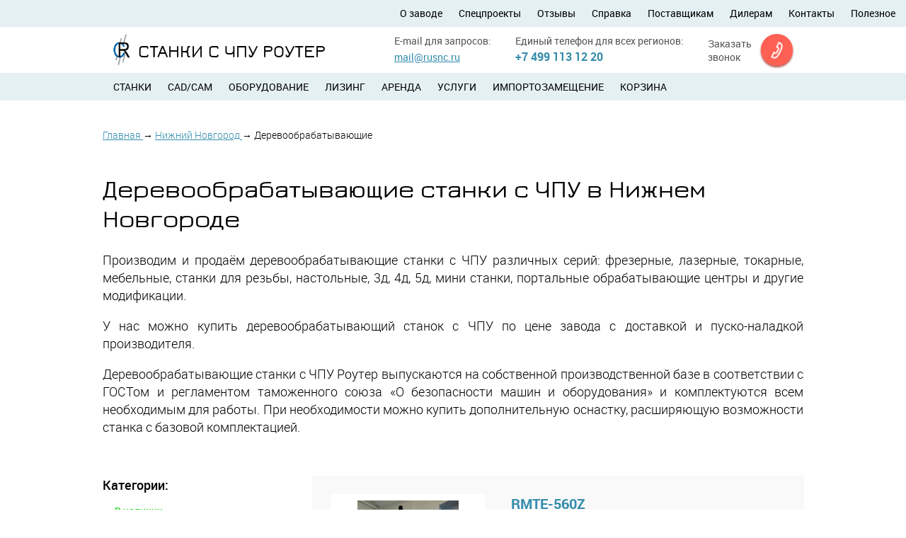

--- FILE ---
content_type: text/html; charset=utf-8
request_url: https://rusnc.ru/nizhnijnovgorod/derevoobrabatyivayuschie/
body_size: 19734
content:
<!DOCTYPE html>



<!--[if lte IE 7]><html lang="en" class="no-js ie9- ie8- ie7-"><![endif]-->
<!--[if IE 8]><html lang="en" class="no-js ie9- ie8-"><![endif]-->
<!--[if IE 9]><html lang="en" class="no-js ie9-"><![endif]-->
<!--[if !(IE)]><!--><html lang="ru" class="no-js"><!--<![endif]-->
<head>
    <meta charset="utf-8">
    <meta name="viewport" content="width=device-width, height=device-height, initial-scale=1.0">

    
        <link rel="shortcut icon" href="/static/img/icons/favicon.ico">
        <link rel="apple-touch-icon" sizes="180x180" href="/static/img/icons/apple-touch-icon.png">
        <link rel="icon" type="image/png" sizes="32x32" href="/static/img/icons/favicon-32x32.png">
        <link rel="icon" type="image/png" sizes="16x16" href="/static/img/icons/favicon-16x16.png">
        <link rel="manifest" href="/static/img/icons/site.webmanifest">
        <link rel="mask-icon" href="/static/img/icons/safari-pinned-tab.svg" color="#5bbad5">
    
        <meta name="msapplication-TileColor" content="#da532c">
        <meta name="theme-color" content="#ffffff">

    
<style>
@font-face {font-family: "roboto";src: url("/static/fonts/roboto_regular.eot");src: url("/static/fonts/roboto_regular.eot%3F%23iefix") format("embedded-opentype"), url("/static/fonts/roboto_regular.woff") format("woff"), url("/static/fonts/roboto_regular.ttf") format("truetype"), url("/static/fonts/roboto_regular.svg%23robotoregular") format("svg");font-weight: normal;font-style: normal;font-display: swap;}@font-face {font-family: "roboto";src: url("/static/fonts/roboto_bold.eot");src: url("/static/fonts/roboto_bold.eot%3F%23iefix") format("embedded-opentype"), url("/static/fonts/roboto_bold.woff") format("woff"), url("/static/fonts/roboto_bold.woff") format("truetype"), url("/static/fonts/roboto_bold.woff") format("svg");font-weight: bold;font-style: normal;font-display: swap;}@font-face {font-family: "robotolight";src: url("/static/fonts/robotolight_regular.eot");src: url("/static/fonts/robotolight_regular.eot%3F%23iefix") format("embedded-opentype"), url("/static/fonts/robotolight_regular.woff") format("woff"), url("/static/fonts/robotolight_regular.ttf") format("truetype"), url("/static/fonts/robotolight_regular.svg%23robotolightregular") format("svg");font-weight: normal;font-style: normal;font-display: swap;}@font-face {font-family: "robotolight";src: url("/static/fonts/robotolight_bold.eot");src: url("/static/fonts/robotolight_bold.eot%3F%23iefix") format("embedded-opentype"), url("/static/fonts/robotolight_bold.woff") format("woff"), url("/static/fonts/robotolight_bold.ttf") format("truetype"), url("/static/fonts/robotolight_bold.svg%23robotolightbold") format("svg");font-weight: bold;font-style: normal;font-display: swap;}@font-face {font-family: "robotolight";src: url("/static/fonts/robotolight_italic.eot");src: url("/static/fonts/robotolight_italic.eot%3F%23iefix") format("embedded-opentype"), url("/static/fonts/robotolight_italic.woff") format("woff"), url("/static/fonts/robotolight_italic.ttf") format("truetype"), url("/static/fonts/robotolight_italic.svg%23robotolightitalic") format("svg");font-weight: normal;font-style: italic;font-display: swap;}@font-face {font-family: "jura";src: url("/static/fonts/jura_regular.eot");src: url("/static/fonts/jura_regular.eot%3F%23iefix") format("embedded-opentype"), url("/static/fonts/jura_regular.woff") format("woff"), url("/static/fonts/jura_regular.ttf") format("truetype"), url("/static/fonts/jura_regular.svg%23juraregular") format("svg");font-weight: normal;font-style: normal;font-display: swap;}@font-face {font-family: "jura";src: url("/static/fonts/jura_bold.eot");src: url("/static/fonts/jura_bold.eot%3F%23iefix") format("embedded-opentype"), url("/static/fonts/jura_bold.woff") format("woff"), url("/static/fonts/jura_bold.ttf") format("truetype"), url("/static/fonts/jura_bold.svg%23jurabold") format("svg");font-weight: bold;font-style: normal;font-display: swap;}html {margin: 0;padding: 0;height: 100%;}html input[type="button"] {cursor: pointer;-webkit-appearance: button;}html input[disabled] {cursor: default;}body {margin: 0;padding: 0;color: #000;background-color: #fff;font: 1.13em/1.4 robotolight, Helvetica, sans-serif;height: 100%;min-width: 1000px;text-align: center;}body:after {content: url("/static/img/lbox/close.png") url("/static/img/lbox/loading.gif") url("/static/img/lbox/prev.png") url("/static/img/lbox/next.png");display: none;}header {display: block;margin: 0;padding: 0;}nav {display: block;margin: 0;padding: 0;}h1 {margin: 0;padding: 0;font-weight: normal;line-height: 1.2;clear: both;font-size: 1.88em;margin: 1.32em 0 0.65em;color: #000;}h1 a:link {color: #0082c5;}h1 a:visited {color: #557a99;}h1 a:hover {color: #14a8f3;}h1 a:focus {color: #14a8f3;}h1 a:active {color: #14a8f3;}h1:first-child {margin-top: 0;}h2 {margin: 0;padding: 0;font-weight: normal;line-height: 1.2;clear: both;font-size: 1.33em;margin: 1.87em 0 0.93em;color: #000;}h2 a:link {color: #0082c5;}h2 a:visited {color: #557a99;}h2 a:hover {color: #14a8f3;}h2 a:focus {color: #14a8f3;}h2 a:active {color: #14a8f3;}h2:first-child {margin-top: 0;}a {background: transparent;text-decoration: underline;-webkit-transition: color 0.2s ease;-moz-transition: color 0.2s ease;-o-transition: color 0.2s ease;transition: color 0.2s ease;}a:link {color: #338cac;}a:visited {color: #338cac;}a:hover {color: #68b9d6;}a:focus {color: #68b9d6;}a:active {color: #68b9d6;}p {margin: 0;padding: 0;margin-top: 1em;}p:first-child {margin-top: 0;}ul {margin: 0;padding: 0;margin-top: 1.4em;margin-left: 3.2em;list-style-type: none;}ul:first-child {margin-top: 0;}ul ul {margin-top: 0.6em;}ul ol {margin-top: 0.6em;}ul > li {position: relative;min-height: 1.4em;}ul > li:before {position: absolute;display: block;font-size: 1em;margin: 0 0 0 -1.25em;content: "— ";color: "inherit";}ol {margin: 0;padding: 0;margin-top: 1.4em;margin-left: 3.2em;}ol:first-child {margin-top: 0;}ol ul {margin-top: 0.6em;}ol ol {margin-top: 0.6em;}li {margin: 0;padding: 0;margin: 0.6em 0 0 1.3em;}li ul:first-child {margin-top: 0.6em;}li ol:first-child {margin-top: 0.6em;}li:first-child {margin-top: 0;}.pageWrapper {position: relative;min-height: 100%;}.pageHeader {position: relative;}.head {width: 1256px;margin: 0 auto;}.head__top {margin-top: 10px;margin-bottom: 10px;}.top__menu {background: #e5f0f4;width: 1256px;margin: 0 auto;}.smbar {display: none;}.top__menu .contentWrapper {display: block;text-align: right;}.topMenu_item.selected {padding: 0.5em 0;color: #338cac;}.topMenu_item a {padding: 0.7em 0;display: block;}.topMenu_item a:link {color: #000;text-decoration: none;}.topMenu_item a:visited {color: #000;text-decoration: none;}.topMenu_item a:hover {color: #68b9d6;text-decoration: none;}.topMenu_item a:focus {color: #68b9d6;text-decoration: none;}.topMenu_item a:active {color: #68b9d6;text-decoration: none;}.ht__logo {font-family: "jura";font-weight: bold;text-transform: uppercase;font-size: 1.66em;display: inline-block;vertical-align: top;}.ht__logoLink {text-decoration: none;display: block;text-transform: uppercase;background: url("/static/img/logo_cr.png") 0 0 no-repeat;padding-left: 45px;min-height: 71px;margin: -6px 0 -21px;line-height: 1.8;}.ht__logoLink:link {color: #000;}.ht__logoLink:visited {color: #000;}.ht__logoLink img {margin-right: 5px;display: inline-block;vertical-align: middle;}.ht__logoLink div {display: inline-block;vertical-align: middle;font-family: "jura";font-size: 1em;font-weight: bold;}.ht__logoLink h1, .ht__logoLink h2, .ht__logoLink .title {vertical-align: middle;display: inline-block;margin: 0;font-family: "jura";font-size: 1em;font-weight: bold;}.ht__logoLink span {display: inline-block;margin: 0;}.topmenucollapse {display: none;}.contentWrapper {margin: auto;padding: 0;text-align: left;width: 1000px;position: relative;}.hm_list {list-style-type: none;margin: 0;font-family: "roboto";font-size: 0.88em;}.hm_list > li {position: static;min-height: auto;margin: 0;}.hm_list > li:before {position: static;display: inline;font-size: inherit;margin: 0;content: "";color: inherit;}.hm_list > li:first-child {margin: 0;}.hm_list > li .hm_list:first-child {margin: 0;}.hm_list .hm_item {display: inline-block;text-transform: uppercase;margin-left: 20px;}.hm_list .hm_item.selected {padding: 0.5em 0;color: #338cac;}.hm_item a {padding: 0.7em 0;display: block;}.hm_item a:link {color: #000;text-decoration: none;}.hm_item a:visited {color: #000;text-decoration: none;}.hm_item a:hover {color: #68b9d6;text-decoration: none;}.hm_item a:focus {color: #68b9d6;text-decoration: none;}.hm_item a:active {color: #68b9d6;text-decoration: none;}.topMenu_list, .lng_list {display: inline-block;list-style-type: none;margin: 0;font-family: "roboto";font-size: 0.77em;text-align: right;}.topMenu_list > li, .lng_list > li {position: static;min-height: auto;margin: 0;}.topMenu_list > li:before, .lng_list > li:before {position: static;display: inline;font-size: inherit;margin: 0;content: "";color: inherit;}.topMenu_list > li:first-child, .lng_list > li:first-child {margin: 0;}.topMenu_list > li .topMenu_list:first-child, .lng_list > li .lng_list:first-child {margin: 0;}.topMenu_list > .topMenu_item {display: inline-block;margin-left: 20px;}.topMenu_list > .topMenu_item:first-child, .lng_list > .lng_item:first-child {margin-left: 0;}.top__menu .hm_list {display: none;}.ht__contacts {display: inline-block;vertical-align: top;float: right;margin-right: 70px;}.ht__contacts .item {font-family: "roboto";display: inline-block;vertical-align: top;margin-left: 20px;color: #555;text-align: left;}.ht__contacts .item .name {font-size: 0.77em;margin-right: 10px;color: #555;display: block;}.ht__contacts .item .phone {color: #338cac;font-weight: bold;font-size: 0.88em;}.ht__contacts .item .phone a, .contacts__item__value.tel a {text-decoration: none;font-weight: bold;}.ht__contacts .item .mail {font-family: "roboto";font-size: 0.77em;}.ht__contacts .item.mail a:link {color: #000;}.ht__contacts .item.mail a:visited {color: #000;}.ht__contacts .item.mail a:hover {color: #68b9d6;}.ht__contacts .item.mail a:focus {color: #68b9d6;}.ht__contacts .item.mail a:active {color: #68b9d6;}.ht__contacts .item.phone {width: 30%;font-family: "roboto";font-weight: bold;font-size: 0.77em;}.ht__contacts .item.ring {font-family: "roboto";font-size: 0.77em;}.ht__contacts .item.ring a:link {color: #000;text-decoration: none;}.ht__contacts .item.ring a:visited {color: #000;text-decoration: none;}.btnClr_2 {background: #ff6054;color: #ff6054;text-shadow: 0 1px 0 #fff;-webkit-box-shadow: 0 2px 3px 0 #aa5151, 0 0 2px 1px rgba(255, 96, 84, 0), inset 0 1px 0 1px rgba(153, 73, 73, 0);box-shadow: 0 2px 3px 0 #aa5151, 0 0 2px 1px rgba(255, 96, 84, 0), inset 0 1px 0 1px rgba(153, 73, 73, 0);top: 0;}.btnClr_2:link {background: #ff6054;color: #ff6054;text-shadow: 0 1px 0 #fff;-webkit-box-shadow: 0 2px 3px 0 #aa5151, 0 0 2px 1px rgba(255, 96, 84, 0), inset 0 1px 0 1px rgba(153, 73, 73, 0);box-shadow: 0 2px 3px 0 #aa5151, 0 0 2px 1px rgba(255, 96, 84, 0), inset 0 1px 0 1px rgba(153, 73, 73, 0);top: 0;}.btnClr_2:visited {background: #ff6054;color: #ff6054;text-shadow: 0 1px 0 #fff;-webkit-box-shadow: 0 2px 3px 0 #aa5151, 0 0 2px 1px rgba(255, 96, 84, 0), inset 0 1px 0 1px rgba(153, 73, 73, 0);box-shadow: 0 2px 3px 0 #aa5151, 0 0 2px 1px rgba(255, 96, 84, 0), inset 0 1px 0 1px rgba(153, 73, 73, 0);top: 0;}.btnClr_2:hover {background: #e8564b;color: #ff6054;text-shadow: 0 1px 0 #fff;-webkit-box-shadow: 0 2px 3px 0 #aa5151, 0 0 2px 1px rgba(255, 96, 84, 0), inset 0 1px 0 1px rgba(153, 73, 73, 0);box-shadow: 0 2px 3px 0 #aa5151, 0 0 2px 1px rgba(255, 96, 84, 0), inset 0 1px 0 1px rgba(153, 73, 73, 0);top: 0;}.btnClr_2:focus {background: #e8564b;color: #ff6054;text-shadow: 0 1px 0 #fff;-webkit-box-shadow: 0 2px 3px 0 #aa5151, 0 0 5px 1px #ff6054, inset 0 1px 0 1px rgba(153, 73, 73, 0);box-shadow: 0 2px 3px 0 #aa5151, 0 0 5px 1px #ff6054, inset 0 1px 0 1px rgba(153, 73, 73, 0);top: 0;}.btnClr_2:active {background: #e8564b;color: #ff6054;text-shadow: 0 1px 0 #fff;-webkit-box-shadow: 0 0 0 0 #aa5151, 0 0 2px 1px rgba(255, 96, 84, 0), inset 0 1px 0 1px #994949;box-shadow: 0 0 0 0 #aa5151, 0 0 2px 1px rgba(255, 96, 84, 0), inset 0 1px 0 1px #994949;top: 2px;}.icoPos_noText {position: relative;display: inline-block;vertical-align: baseline;overflow: hidden;text-indent: -5000em;vertical-align: bottom;height: 1.4em;}.icoPos_noText:before {position: absolute;display: block;content: "";background-repeat: no-repeat;background-position: 0 0;top: 50%;left: 50%;}.icoPos_noText.icoSize_32 {width: 32px;min-height: 32px;}.icoPos_noText.icoSize_32:before {margin-left: -16px;margin-top: -16px;}.icoSize_32:before {width: 32px;height: 32px;background-image: url("/static/img/ico-size-32.png");}.independlink {display: block;position: relative;text-decoration: none;}.independlink .round {-moz-border-radius: 100px;-webkit-border-radius: 100px;border-radius: 100px;width: 64px;height: 64px;display: block;position: absolute;margin-top: -5px;right: -70px;}.independlink .round.i-phone:before {background-position: 0 0;}.independlink .round.i-pencil:before {background-position: -32px 0;}.independlink .circle.i-pencil:before {background-position: -32px 0;}.independlink .round.i-down:before {background-position: -64px 0;}.independlink .round.i-up:before {background-position: -96px 0;}.independlink .circle {-moz-border-radius: 100px;-webkit-border-radius: 100px;border-radius: 100px;width: 64px;height: 64px;display: block;position: absolute;right: 0;margin-top: -32px;top: 50%;}.independlink.shiftTop {margin-bottom: 40px;}.independlink.shiftDwn {margin-bottom: -30px;}.independlink.dark {color: #000;}.independlink.posRhtBtm {position: absolute;right: 0;bottom: -35px;}.independlink.posRhtBtm25 {position: absolute;right: 0;bottom: -25px;}.independlink.posRhtBtm10 {position: absolute;right: 0;bottom: 10px;}.independlink.light {color: #fff;}.independlink.redTxt a:link {color: #ff6054;}.independlink.redTxt a:visited {color: #ff6054;}.independlink.redTxt a:hover {color: #ff796f;}.independlink.redTxt a:focus {color: #ff796f;}.independlink.redTxt a:active {color: #ff796f;}.independlink.noRound:after {content: none;}.independlink.smallFnt {font-size: 0.88em;font-weight: bold;}.independlink.simple {vertical-align: top;padding-right: 74px;text-align: right;}.independlink.filterNavi {border-width: 0 0 2px 0;border-color: #e5f0f4;border-style: solid;}.head__menu {background: #e5f0f4;width: 1256px;margin: 0 auto;}.head__block {width: 1256px;margin: 0 auto;background: url("/static/img/machine_equipment.webp") #338cac 740px 50%no-repeat;}.hb__shell {padding: 100px 400px 100px 0;}.hb__title {font-family: "jura";font-size: 2.32em;color: #fff;margin-bottom: 21px;}.hb__content {font-size: 1.22em;color: #fff;}.feedback__popup {display: none;position: absolute;padding: 15px 20px;background: rgba(255, 255, 255, 1);z-index: 1000;-moz-box-shadow: rgba(0, 0, 0, 0.3) 0 5px 5px 0;-webkit-box-shadow: rgba(0, 0, 0, 0.3) 0 5px 5px 0;box-shadow: rgba(0, 0, 0, 0.3) 0 5px 5px 0;}.feedback__popup.pos_1 {bottom: -78px;right: 70px;}.feedback__popup.pos_2 {bottom: -46px;right: 140px;font-size: 0.77em;}.block__machines {list-style-type: none;margin: 0 -11px 30px;}.block__machines > li {position: static;min-height: auto;margin: 0;}.block__machines > li:before {position: static;display: inline;font-size: inherit;margin: 0;content: "";color: inherit;}.block__machines > li:first-child {margin: 0;}.block__machines > li .block__machines:first-child {margin: 0;}.block__machines > .bl__machItem {display: inline-block;margin: 0 11px 40px;width: 230px;vertical-align: top;}.block__machines > .bl__machItem:first-child {display: inline-block;margin: 0 11px 40px;width: 230px;vertical-align: top;}.block__machines .itemImgBox {display: block;border: 1px solid #ebebeb;height: 185px;line-height: 180px;text-align: center;overflow: hidden;}.block__machines .itemImgBox img {vertical-align: middle;max-width: 100%;max-height: 100%;}.block__machines .itemTag {display: block;background: #e5f0f4;padding: 0.5em 16px;}.block__machines .tag__name {display: block;font-size: 0.77em;}.block__machines .tag__price {color: #338cac;}.bl__machItemLnk {text-decoration: none;}.bl__machItemLnk:link {color: #000;}.bl__machItemLnk:visited {color: #000;}.block__left {display: inline-block;vertical-align: top;width: 250px;}.pageContent {padding-bottom: 412px;position: relative;}main {display: block;margin: 0;padding: 0;}.main [href^="http://"]:after {display: inline-block;width: 8px;height: 8px;content: "";vertical-align: super;background: url("/static/img/ico-size-8.png") no-repeat 0 0;}.main [href^="http://"]:link:after {background-position: -8px 0;}.main [href^="http://"]:visited:after {background-position: -8px -8px;}.main [href^="http://"]:hover:after {background-position: -8px -24px;}.main [href^="http://"]:focus:after {background-position: -8px -24px;}.main [href^="http://"]:active:after {background-position: -8px -24px;}.block {width: 1256px;margin: 0 auto;clear: both;}.block .contentWrapper {padding-top: 50px;padding-bottom: 50px;}.block.styleCenter .block__title {font-family: "jura";font-size: 2.49em;text-align: center;}.block__title {position: relative;}.block__title.pdnRgt {display: inline-block;}.brdLnk {border-bottom: 2px solid;text-decoration: none;position: relative;}.block__content {font-size: 1em;}.block__content h2 {font-weight: bold;font-family: "roboto";}.block__content .small {font-size: 0.88em;}.block__content ul > li {margin-left: 0;}.block__content ul > li:before {display: inline-block;margin: 0;position: relative;padding-right: 0.3em;}.block__content .floatLeft {float: left;margin: 0 30px 30px 0;position: relative;z-index: 200;}.block__content.mrgBtm {margin-bottom: 1.5em;}.block__content.opinion {overflow: hidden;}.subList {list-style-type: none;margin: 0;}.subList > li {position: static;min-height: auto;margin: 0;}.subList > li:before {position: static;display: inline;font-size: inherit;margin: 0;content: "";color: inherit;}.subList > li:first-child {margin: 0;}.subList > li .subList:first-child {margin: 0;}.subList > .subItem {border-bottom: 2px solid #e5f0f4;margin-bottom: 1.6em !important;padding-bottom: 0.8em;}.subList > .subItem:last-child {border-bottom: 0;}.card__fixed {width: 1256px;margin: 0 auto;}.card__menu {background: #338cac;width: 1256px;z-index: 200;}.card__menu .cm__item {display: inline-block;margin-left: 20px;}.card__menu .cm__item.selected {padding: 0.5em 0;color: #338cac;}.cm__list {-webkit-box-sizing: border-box;box-sizing: border-box;list-style-type: none;margin: 0;font-family: "roboto";font-size: 0.77em;width: 100%;}.cm__list:before, .cm__list:after {content: " ";display: table;}.cm__list:after {clear: both;}.cm__list:before, .cm__list:after {content: " ";display: table;}.cm__list:after {clear: both;}.cm__list > li {position: static;min-height: auto;float: left;margin: 0;}.cm__list > li:before {position: static;display: inline;font-size: inherit;margin: 0;content: "";color: inherit;}.cm__list > li:first-child {margin: 0;}.cm__list > li .cm__list:first-child {margin: 0;}.cm__item a {padding: 1em 0;display: block;}.cm__item a:link {color: #fff;text-decoration: none;}.cm__item a:visited {color: #fff;text-decoration: none;}.cm__item a:hover {color: #68b9d6;text-decoration: none;}.cm__item a:focus {color: #68b9d6;text-decoration: none;}.cm__item a:active {color: #68b9d6;text-decoration: none;}.cm__item a.i-milling:before {background-position: -720px 0;}.cm__item .lift {display: block;width: 30px;padding: 1em 0;}.cm__item .lift:before {position: absolute;display: block;width: 15px;height: 10px;content: "";margin-left: 7px;margin-top: 5px;background: url("/static/img/lift.png") 0 0 no-repeat;}.cm__item .printer:before {position: absolute;display: block;width: 20px;height: 19px;content: "";left: -26px;top: 50%;margin-top: -7px;background: url("/static/img/printer.png") no-repeat;}.cm__item.far1 {margin: 0;position: relative;float: right;}.cm__item.far2 {margin: 0;position: absolute;right: -40px;}.head__note .hn__content {margin-left: 0;margin-right: 0;}.head__note.mobile {display: none;}.hn__content {font-size: 0.88em;padding: 20px 30px;line-height: 2;border: 4px solid #e5f0f4;margin: 20px -20px;-moz-border-radius: 20px;-webkit-border-radius: 20px;border-radius: 20px;}.breadcrumbs {margin-top: -15px;margin-bottom: 10px;}.breadcrumbs__lnk {font-size: 0.77em;}.breadcrumbs__sep {font-size: 0.77em;}.breadcrumbs h1 {margin-top: 0;}.breadcrumbs h2 {margin-top: 0;}.breadcrumbs h3 {margin-top: 0;}.breadcrumbs h4 {margin-top: 0;}.breadcrumbs h5 {margin-top: 0;}.breadcrumbs h6 {margin-top: 0;}.part__title {font-size: 1.66em;font-family: "jura";font-weight: bold;}@media (max-width: 1356px) {.independlink.posRhtBtm25 {position: relative;text-align: center;padding: 0 15px;}.independlink.posRhtBtm25 span {display: block;margin-bottom: 20px;}.independlink.posRhtBtm25 .round {display: inline-block;right: 0;margin: 0;width: 45px;height: 45px;position: relative;text-align: center;margin-left: 10px;}.independlink.posRhtBtm25 .round:before {width: 26px;height: 26px;top: 50%;left: 50%;margin-left: -13px;margin-top: -13px;background-size: 102px;background-position: -26px 0;}* {-webkit-box-sizing: border-box !important;box-sizing: border-box !important;}body {min-width: 0 !important;}.pageWrapper {margin: auto;}.head {width: 100%;}.block {width: 100%;}.top__menu {width: 100%;}.top__menu .contentWrapper {width: 100% !important;}.card__fixed {width: 100% !important;}.cm__list {padding: 0 15px;}.card__menu {left: 0 !important;width: 100% !important;}.contentWrapper {width: 990px !important;}.head__menu {width: 100%;}.head__block {width: 100%;}.top__menu {padding: 0 15px;}.top__menu .topMenu_list:before {height: 38px;vertical-align: middle;content: "";display: inline-block;}.top__menu .topMenu_list .topMenu_item a {padding-bottom: 2px;}.top__menu .topMenu_list .topMenu_item:before {display: none !important;}.top__menu a {padding: 0;display: inline-block;vertical-align: middle;}.head__top .contentWrapper:before, .head__top .contentWrapper:after {content: " ";display: table;}.head__top .contentWrapper:after {clear: both;}.head__top .contentWrapper:before, .head__top .contentWrapper:after {content: " ";display: table;}.head__top .contentWrapper:after {clear: both;}.ht__logo {padding: 0 15px;float: left;}.ht__contacts {float: right;margin: 0;}.ht__contacts:before, .ht__contacts:after {content: " ";display: table;}.ht__contacts:after {clear: both;}.ht__contacts:before, .ht__contacts:after {content: " ";display: table;}.ht__contacts:after {clear: both;}.ht__contacts .ring {margin-right: 15px;}.ht__contacts .independlink > span {display: inline-block;vertical-align: middle;margin-right: 10px;}.ht__contacts .item .round {display: inline-block;right: 0;margin: 0;width: 45px;height: 45px;position: relative;text-align: center;}.ht__contacts .item .round:before {width: 26px;height: 26px;top: 50%;left: 50%;margin-left: -13px;margin-top: -13px;background-size: 102px;}.ht__logoLink {height: 44px;padding-left: 35px;padding-top: 8px;padding-bottom: 5px;min-height: 0;background-size: contain;margin: auto;line-height: 1;}.ht__logoLink h1 {font-size: 26px !important;}.ht__logoLink h2, .ht__logoLink .title {line-height: 1.2; font-size: 26px !important;font-weight: bold;}.head__menu .contentWrapper {width: 100%;}.head__menu .hm_list {padding: 0 15px;font-size: 14px;}.head__block {background-position: 620px 40%;}.head__block .contentWrapper {width: 100%;}.head__block .contentWrapper:before {height: 400px;content: "";display: inline-block;vertical-align: middle;}.head__block .hb__shell {vertical-align: middle;display: inline-block;width: 99%;padding: 0;}.head__block .hb__shell .hb__title {padding: 0 25px;font-size: 35px;padding-right: 500px;}.head__block .hb__shell .hb__content {padding: 0 25px;font-size: 20px;padding-right: 500px;}.pageContent {padding-bottom: 350px;}.pageContent .contentWrapper {width: 100%;}.pageContent .block__title {font-size: 35px !important;}.pageContent .block__machines {width: 100%;margin-left: 0;margin-right: 0;}.pageContent .block__machines:before, .pageContent .block__machines:after {content: " ";display: table;}.pageContent .block__machines:after {clear: both;}.pageContent .block__machines:before, .pageContent .block__machines:after {content: " ";display: table;}.pageContent .block__machines:after {clear: both;}.pageContent .block__machines .bl__machItem {margin: 0;float: left;width: 25%;padding: 0 10px 15px;}.pageContent .txtAlRgt .noRound {text-align: center;}.independlink .round.i-down:before {background-position: -51px 3px !important;}.independlink .round.i-up:before {background-position: -76px 1px !important;}}@media (max-width: 1023px) {.part__title {font-size: 20px;padding: 0 15px;}.card__fixed {display: none !important;}.pageWrapper {min-height: auto !important;}.breadcrumbs {padding: 0 15px;}.contentWrapper {width: 100% !important;}.head__menu {display: none;}.head__top .ht__logo {display: none;}.head__top .ht__contacts {float: none;width: 100%;}.head__top .ht__contacts:before, .head__top .ht__contacts:after {content: " ";display: table;}.head__top .ht__contacts:after {clear: both;}.head__top .ht__contacts:before, .head__top .ht__contacts:after {content: " ";display: table;}.head__top .ht__contacts:after {clear: both;}.head__top .ht__contacts .feedback__popup {width: 100%;left: 0;}.head__top .ht__contacts .item {width: 33.33333333%;display: block;margin: 0;float: left;text-align: center;}.pageWrapper {width: 100%;margin: auto;}.smbar {width: 100%;display: block;}.smbar:before, .smbar:after {content: " ";display: table;}.smbar:after {clear: both;}.smbar:before, .smbar:after {content: " ";display: table;}.smbar:after {clear: both;}.top__menu {text-align: left;padding: 0;margin: 0;}.top__menu .contentWrapper {display: none;}.top__menu:before, .top__menu:after {content: " ";display: table;}.top__menu:after {clear: both;}.top__menu:before, .top__menu:after {content: " ";display: table;}.top__menu:after {clear: both;}.top__menu .hm_list {display: block;font-size: 0.77em;}.top__menu .ht__logo {display: block;}.top__menu .ht__logo .ht__logoLink {display: inline-block;vertical-align: middle;padding-left: 35px;padding-top: 8px;padding-bottom: 5px;line-height: 0;}.top__menu .ht__logo:before {display: inline-block;vertical-align: middle;content: "";height: 58px;}.top__menu .contentWrapper {margin: 0;}.top__menu .contentWrapper ul {display: block;}.top__menu .contentWrapper ul:first-child {border-top: 1px solid #557a99;}.top__menu .contentWrapper ul:before {display: none;}.top__menu .contentWrapper li {position: relative;margin: 0;text-transform: none;text-align: left;width: 100%;display: block;}.top__menu .contentWrapper li.selected {padding: 0;}.top__menu .contentWrapper li.selected span {text-align: left;width: 100%;padding: 10px 25px !important;display: block;}.top__menu .contentWrapper li a {text-align: left;width: 100%;padding: 10px 25px !important;display: block;}.top__menu .btncontainer {float: right;text-align: left;padding: 15px;}.topmenucollapse {display: inline-block;height: 28px;padding: 5px 7px;background: #557a99;border: 0 solid black;-webkit-border-radius: 2px;-webkit-background-clip: padding-box;-moz-border-radius: 2px;-moz-background-clip: padding;border-radius: 2px;background-clip: padding-box;outline: none;position: relative;}.topmenucollapse:hover {background-color: rgba(85, 122, 153, 0.8);}.topmenucollapse span {display: block;background-color: #e5f0f4;width: 18px;height: 1px;}.topmenucollapse span span {margin-top: 5px;}.head__block {background-position: 95% 40%;}.head__block .contentWrapper {width: 100%;}.head__block .contentWrapper:before {height: 400px;content: "";display: inline-block;vertical-align: middle;}.head__block .hb__shell {vertical-align: middle;display: inline-block;width: 99%;padding: 0;}.head__block .hb__shell .hb__title {padding: 0 25px;font-size: 30px;padding-right: 400px;}.head__block .hb__shell .hb__content {padding: 0 25px;font-size: 16px;padding-right: 400px;}.pageContent {padding-bottom: 0;}.pageContent .block__title {margin-bottom: 30px !important;font-size: 25px !important;padding: 0 15px !important;padding-bottom: 20px !important;}.pageContent .block__title h2 {padding: 0 15px;font-size: 20px !important;}.pageContent .block__title a {font-size: 20px !important;}.block__content iframe {width: 100% !important;height: 55vw !important;}.block__content .block__title {padding: 0 !important;}.block__content {padding: 15px !important;font-size: 14px !important;}}@media (max-width: 760px) {.head__note.mobile {display: block;}.head__note.desktop {display: none;}.part__title {text-align: center;}.head__top .ht__contacts .item {width: 100%;margin-top: 20px;}.ht__logoLink h1, .ht__logoLink h2, .ht__logoLink .title {line-height: 1.2; font-size: 16px !important;padding-top: 5px;}.head__block {background-position: center 30px !important;}.head__block .contentWrapper:before {height: 310px !important;width: 100% !important;display: block !important;}.hb__shell {width: 100% !important;display: block !important;padding: 5px;}.hb__title {display: block;width: 100%;padding: 5px 15px !important;font-size: 20px !important;margin: 0 !important;}.hb__content {padding: 5px 15px 30px !important;}.wd320 {width: 100%;}.block__content ul {margin-left: 15px !important;}.head__note {padding: 15px;}.hn__content {font-size: 0.88em;padding: 20px 30px;line-height: 2;border: 4px solid #e5f0f4;margin: 0 0;-moz-border-radius: 20px;-webkit-border-radius: 20px;border-radius: 20px;}.head__top .ht__contacts .item {margin: 0 !important;padding: 5px 15px !important;text-align: left !important;float: none !important;}.head__top .ht__contacts .item span {margin: 0 !important;display: inline-block !important;}.head__top .ht__contacts .item a {display: inline-block !important;}.head__top .ht__contacts .openFeedback {display: none !important;}.head__top .ht__contacts .feedback__popup {-webkit-box-shadow: none !important;box-shadow: none !important;padding: 0 !important;display: block !important;position: relative !important;}}
</style>

    <title>Купить деревообрабатывающие станки с ЧПУ в Нижнем Новгороде</title>
    <meta name="description" content="У нас можно купить деревообрабатывающие станки с ЧПУ: для резьбы, 3д, фрезерные, лазерные, токарные, мини и другие модели по цене производителя с доставкой и пуско-наладкой в Нижнем Новгороде">
    <meta name="keywords" content="станки с чпу роутер, деревообрабатывающие станки с чпу станки чпу Нижний Новгород">
    <meta name="google-site-verification" content="mK01KvqwMK08hqGU1H2m5TubsQp9YeJb2JfRy79PJPQ" />
    <meta name='yandex-verification' content='59445fa58e4f3259' />

    

    
    <meta property="og:url" content="http://rusnc.ru/nizhnijnovgorod/derevoobrabatyivayuschie/">
	<meta property="og:type" content="website">
	<meta property="og:title" content="Купить деревообрабатывающие станки с ЧПУ в Нижнем Новгороде">
	<meta property="og:description" content="У нас можно купить деревообрабатывающие станки с ЧПУ: для резьбы, 3д, фрезерные, лазерные, токарные, мини и другие модели по цене производителя с доставкой и пуско-наладкой в Нижнем Новгороде">
	<meta property="og:image" content="http://rusnc.ru">


    
    
        <meta name='yandex-verification' content='59445fa58e4f3259' />
    

    
        <meta name="google-site-verification" content="mK01KvqwMK08hqGU1H2m5TubsQp9YeJb2JfRy79PJPQ" />
    

    
        <meta name='yandex-verification' content='47a22947cdfca578' />
    

    
        <meta name="google-site-verification" content="EiHai_gy4l9l82HS4JE6dyF56bd0PJiOykr-un6jtqs" />
    

    

    

</head>

<body id="top" class="mainPage">

<style>
.brdLnk.instagram:before{background: url("/static/img/instagram_icon.jpg") 50% 50% no-repeat}.icoSize_80:before{background-image: url("/static/img/ico-size-80.png")}.icoSize_60:before{background-image: url("/static/img/ico-size-60.png")}.lb__boxImg:hover:before{background: url("/static/img/ico-size-32.png") -64px -64px rgba(229, 240, 244, 0.6)no-repeat}.play_button:after{background: url("/static/img/youtube_triangle.png") center no-repeat}.ps__slides .album_nav.prev:before{background: url("/static/img/ico-size-32.png") 0 -64px no-repeat}.ps__slides .album_nav.next:before{background: url("/static/img/ico-size-32.png") -32px -64px no-repeat}.rslides__itemLnk:hover:before{background: url("/static/img/ico-size-32.png") -64px -64px rgba(229, 240, 244, 0.6)no-repeat}.owl-prev{background: url("/static/img/arrow.png") #338cac no-repeat}.owl-next{background: url("/static/img/arrow.png") #338cac no-repeat}.ps__more.bkt:before{background: url("/static/img/bkt.png") no-repeat}.bl__filItem a.dec:before{background: url("/static/img/sortable_icon.png") 0 0 no-repeat}.bl__filItem a.inc:before{background: url("/static/img/sortable_icon.png") 0 0 no-repeat}.lb-nav a.lb-prev{background: url("/static/img/lbox/prev.png") left 48% no-repeat}.lb-nav a.lb-next{background: url("/static/img/lbox/next.png") right 48% no-repeat}.lb-data .lb-close{background: url("/static/img/lbox/close.png") top right no-repeat}.block.production{background: url("/static/img/bg_production.webp") 50% 50% no-repeat}.block.profit{background: url("/static/img/bg_profit.webp") 50% 50% no-repeat}.pgFt__background{background: url("/static/img/bg_footer.webp") #e5f0f4 50% 0 no-repeat}.consult__icon .round.operator{background: url("/static/img/operator.webp") no-repeat}.area__preloaderGif{background: url("/static/img/preloader.gif") 50% 50% no-repeat}.lb-cancel{background: url("/static/img/lbox/loading.gif") no-repeat}.lb-nav a{outline: none;background-image: url("[data-uri]")}
</style>
<link rel="stylesheet" href="/static/CACHE/css/359027843745.css" type="text/css" />

    

    

    

    

    

    

<div class="pageWrapper">
	<header class="pageHeader" role="banner">
		<div class="head" id="overTop">
            

    <nav class="top__menu">
        
        <div class="smbar">
           <div class="ht__logo">
    
        
            <a class="ht__logoLink" href="/">
                <span class="title">Станки с ЧПУ Роутер</span>
            </a>
        
    
</div>

           <div class="btncontainer">
               <button type="button" name="button" class="topmenucollapse">
                   <span></span>
                   <span></span>
                   <span></span>
               </button>
           </div>
        </div>

        <div class="contentWrapper">
           
            

   <ul class="hm_list">
       
           
                
                    <li class="hm_item"><a href="/catalog/">Станки</a></li>
                
           
       
           
                
                    <li class="hm_item"><a href="/CAD-CAM/">CAD/CAM</a></li>
                
           
       
           
                
                    <li class="hm_item"><a href="/oborudovanie/">Оборудование</a></li>
                
           
       
           
                
                    <li class="hm_item"><a href="/leasing/">Лизинг</a></li>
                
           
       
           
                
                    <li class="hm_item"><a href="/cnc-rental/">Аренда</a></li>
                
           
       
           
                
                    <li class="hm_item"><a href="/uslugi/">Услуги</a></li>
                
           
       
           
                
                    <li class="hm_item"><a href="/importozameschenie/">Импортозамещение</a></li>
                
           
       
           
                <!--noindex-->
                    <li class="hm_item"><a href="/cart/">Корзина</a></li>
                <!--/noindex-->
           
       
    </ul>


            
            <ul class="topMenu_list">
                
                    
                        <li class="topMenu_item"><a href="/about/">О заводе</a></li>
                    
                
                    
                        <li class="topMenu_item"><a href="/projects/">Спецпроекты</a></li>
                    
                
                    
                        <li class="topMenu_item"><a href="/otzyivyi/">Отзывы</a></li>
                    
                
                    
                        <li class="topMenu_item"><a href="/faq/">Справка</a></li>
                    
                
                    
                        <li class="topMenu_item"><a href="/suppliers/">Поставщикам</a></li>
                    
                
                    
                        <li class="topMenu_item"><a href="/dealers/">Дилерам</a></li>
                    
                
                    
                        <li class="topMenu_item"><a href="/contacts/">Контакты</a></li>
                    
                
                    
                        <li class="topMenu_item"><a href="/poleznoe/">Полезное</a></li>
                    
                
                
            </ul>
        </div>
    </nav>



            <div class="head__top">
			    <div class="contentWrapper"><!--
                    --><div class="ht__logo">
    
        
            <a class="ht__logoLink" href="/">
                <span class="title">Станки с ЧПУ Роутер</span>
            </a>
        
    
</div><!--
                    --><div class="ht__contacts">
                        

<span class="item">
    <span class="name">E-mail для запросов:</span>
    <a class="mail" href="mailto:mail@rusnc.ru">mail@rusnc.ru</a>
</span>
<span class="item">
    <span class="name">Единый телефон для всех регионов:</span>
    <span class="phone"><a href="tel:+74991131220">+7 499 113 12 20</a></span>
</span>

                        <span class="item ring">
                            <div class="independlink openFeedback">
                                <span>Заказать <br>звонок</span>
                                <a href="#" class="round btnClr_2 btnSize_2 icoPos_noText icoSize_32 i-phone"></a>
                            </div>

                            <div class="feedback__popup pos_1">
                                

    <form class="reCallForm feedback maxWD675" action="">
        <input type='hidden' name='csrfmiddlewaretoken' value='E9CUcEXvqcoxkKL0ynEAdHYIip9BohIvvMqak5ckUsqUbKbW6ATI8uoOTioQmUno' />
        
        <div class="rc__inputTxt floatLft">
            <input class="fldClr_1 fldSize_1 requireField" id="id_tpPhone" maxlength="1000" name="tpPhone" placeholder="Введите свой номер телефона" type="text" required />
        </div>
        <input type="hidden" name="tpId" value="225">
        <input type="hidden" name="tpContext" value="Заказать звонок">
        <button type="button" class="rc__submit btnClr_1 btnSize_2 sendFeedBack" 

onclick="ym(48723287, 'reachGoal', 274532897); return true;">Перезвоните мне</button>
        <div class="text underForm">Нажимая на кнопку, вы даете <a href="https://rusnc.ru/soglasie-na-obrabotku-personalnyh-dannyh/" target="_blank">согласие</a> на обработку персональных данных.</div>
    </form>


                            </div>
                        </span>
                    </div><!--
                -->

            </div>
            </div>
            <nav class="head__menu">
                <div class="contentWrapper">
                    

   <ul class="hm_list">
       
           
                
                    <li class="hm_item"><a href="/catalog/">Станки</a></li>
                
           
       
           
                
                    <li class="hm_item"><a href="/CAD-CAM/">CAD/CAM</a></li>
                
           
       
           
                
                    <li class="hm_item"><a href="/oborudovanie/">Оборудование</a></li>
                
           
       
           
                
                    <li class="hm_item"><a href="/leasing/">Лизинг</a></li>
                
           
       
           
                
                    <li class="hm_item"><a href="/cnc-rental/">Аренда</a></li>
                
           
       
           
                
                    <li class="hm_item"><a href="/uslugi/">Услуги</a></li>
                
           
       
           
                
                    <li class="hm_item"><a href="/importozameschenie/">Импортозамещение</a></li>
                
           
       
           
                <!--noindex-->
                    <li class="hm_item"><a href="/cart/">Корзина</a></li>
                <!--/noindex-->
           
       
    </ul>

                </div>
            </nav>

            

            
		</div>

        

	</header>
	<div class="pageContent">
		<div class="main" role="main">
            

            
    <div class="block styleLeft">
        <div class="contentWrapper">
            

<div class="breadcrumbs">
    <span itemscope itemtype="http://schema.org/BreadcrumbList" class="breadcrumbs__itm">
        <span itemprop="itemListElement" itemscope itemtype="http://schema.org/ListItem" class="breadcrumbs__itm-i">
            <a href="/" itemprop="item" class="breadcrumbs__lnk">
                <span itemprop="name" class="breadcrumbs__lnk-i">Главная</span>
            </a>
            <meta itemprop="position" content="1" />
            <span class="breadcrumbs__sep"> &rarr; </span>
        </span>
        
            <span itemprop="itemListElement" itemscope itemtype="http://schema.org/ListItem" class="breadcrumbs__itm-i">
                
                    <a href="/nizhnijnovgorod/" itemprop="item" class="breadcrumbs__lnk">
                        <span itemprop="name" class="breadcrumbs__lnk-i">Нижний Новгород</span>
                    </a>
                    <meta itemprop="position" content="2" />
                    <span class="breadcrumbs__sep"> &rarr; </span>
                
            </span>
        
            <span itemprop="itemListElement" itemscope itemtype="http://schema.org/ListItem" class="breadcrumbs__itm-i">
                
                    <span itemprop="name" class="breadcrumbs__lnk">Деревообрабатывающие</span>
                    <meta itemprop="position" content="3" />
                
            </span>
        
    </span>
</div>

            <h1 class="block__title">Деревообрабатывающие станки с ЧПУ в Нижнем Новгороде</h1>

            

            
                <div class="block__content mrgBtm">
                    <p style="text-align: justify;">Производим и продаём деревообрабатывающие станки с ЧПУ различных серий: фрезерные, лазерные, токарные, мебельные, станки для резьбы, настольные, 3д, 4д, 5д, мини станки, портальные обрабатывающие центры и другие модификации.</p><p style="text-align: justify;">У нас можно купить деревообрабатывающий станок с ЧПУ по цене завода с доставкой и пуско-наладкой производителя.</p><p style="text-align: justify;">Деревообрабатывающие станки с ЧПУ Роутер выпускаются на собственной производственной базе в соответствии с ГОСТом и регламентом таможенного союза «О безопасности машин и оборудования» и комплектуются всем необходимым для работы. При необходимости можно купить дополнительную оснастку, расширяющую возможности станка с базовой комплектацией.</p>
                </div>
            
            <ul class="block__machines"><!--
                
            --></ul>
            

            
                
                    <div class="block__column"><!--
						--><div class="block__left">
                                
                                    <!--noindex-->
                                    <nav class="categoryList" id="category-list">
                                        
                                        <div class="filter_head mrgBtm">Категории:</div>

                                        
                                            
                                        
                                            
                                        
                                            
                                        
                                            
                                        
                                            
                                        
                                            
                                        
                                            
                                        
                                            
                                        
                                            
                                        
                                            
                                        
                                            
                                        
                                            
                                        
                                            
                                        
                                            
                                        
                                            
                                        
                                            
                                        
                                            
                                        
                                            
                                        
                                            
                                        
                                            
                                        
                                            
                                        
                                            
                                        
                                            
                                        
                                            
                                        
                                            
                                        
                                            
                                        
                                            
                                        
                                            
                                        
                                            
                                        
                                            
                                        
                                            
                                        
                                            
                                        
                                            
                                        
                                            
                                        
                                            
                                        
                                            
                                        
                                            
                                        
                                            
                                        
                                            
                                        
                                            
                                        
                                            
                                        
                                            
                                        
                                            
                                        
                                            
                                        
                                            
                                        
                                            
                                        
                                            
                                        
                                            
                                        
                                            
                                        
                                            
                                        
                                            
                                        
                                            
                                        
                                            
                                        
                                            
                                        
                                            
                                                <ul class="categoryList__lst categoryList_column">
                                                    
                                                        <li class="categoryList__itm fixed"><a class="categoryList__itmLnk"
                                                                                               href="/v-nalichii/">В наличии</a>
                                                        </li>
                                                    
                                                </ul>
                                            
                                        
                                            
                                        
                                            
                                        
                                            
                                        
                                            
                                        
                                            
                                        
                                            
                                        
                                            
                                        
                                            
                                        
                                            
                                        
                                            
                                        
                                            
                                        
                                            
                                        
                                            
                                        
                                            
                                        
                                            
                                        
                                            
                                        
                                            
                                        
                                            
                                        
                                            
                                        
                                            
                                        
                                            
                                        
                                            
                                        
                                            
                                        
                                            
                                        
                                            
                                        
                                            
                                        
                                            
                                        
                                            
                                        
                                            
                                        
                                            
                                        
                                            
                                        
                                            
                                        
                                            
                                        
                                            
                                        
                                            
                                        
                                            
                                        
                                            
                                        
                                            
                                        
                                            
                                        
                                            
                                        
                                            
                                        
                                            
                                        
                                            
                                        
                                            
                                        
                                            
                                        
                                            
                                        
                                            
                                        
                                            
                                        
                                            
                                        
                                            
                                        
                                            
                                        
                                            
                                        
                                            
                                        
                                            
                                        
                                            
                                        
                                            
                                        
                                            
                                        
                                            
                                        
                                            
                                        
                                            
                                        
                                            
                                        
                                            
                                        
                                            
                                        
                                            
                                        
                                            
                                        
                                            
                                        

                                        
                                            <ul class="categoryList__lst categoryList_column">
                                                <li class="categoryList__itm cat_head up"><a
                                                        href="#" class="categoryList__itmLnk">По материалу</a>
                                                </li>
                                                
                                                    
                                                        
                                                            <li class="categoryList__itm "><a
                                                                    class="categoryList__itmLnk" href="/po-mdf/">По МДФ</a></li>
                                                        
                                                    
                                                
                                                    
                                                        
                                                            <li class="categoryList__itm "><a
                                                                    class="categoryList__itmLnk" href="/po-pvh/">По ПВХ</a></li>
                                                        
                                                    
                                                
                                                    
                                                        
                                                            <li class="categoryList__itm "><a
                                                                    class="categoryList__itmLnk" href="/po-alyuminiyu/">По алюминию</a></li>
                                                        
                                                    
                                                
                                                    
                                                        
                                                            <li class="categoryList__itm "><a
                                                                    class="categoryList__itmLnk" href="/po-granitu/">По граниту</a></li>
                                                        
                                                    
                                                
                                                    
                                                        
                                                            <li class="categoryList__itm "><a
                                                                    class="categoryList__itmLnk" href="/po-grafitam/">По графитам</a></li>
                                                        
                                                    
                                                
                                                    
                                                        
                                                            <li class="categoryList__itm "><a
                                                                    class="categoryList__itmLnk" href="/po-derevu/">По дереву</a></li>
                                                        
                                                    
                                                
                                                    
                                                        
                                                            <li class="categoryList__itm "><a
                                                                    class="categoryList__itmLnk" href="/po-kamnyu/">По камню</a></li>
                                                        
                                                    
                                                
                                                    
                                                        
                                                            <li class="categoryList__itm "><a
                                                                    class="categoryList__itmLnk" href="/po-kompozitam/">По композитам</a></li>
                                                        
                                                    
                                                
                                                    
                                                        
                                                            <li class="categoryList__itm "><a
                                                                    class="categoryList__itmLnk" href="/po-metallu-i-derevu/">По металлу и дереву</a></li>
                                                        
                                                    
                                                
                                                    
                                                        
                                                            <li class="categoryList__itm "><a
                                                                    class="categoryList__itmLnk" href="/po-nerzhavejke/">По нержавейке</a></li>
                                                        
                                                    
                                                
                                                    
                                                        
                                                            <li class="categoryList__itm "><a
                                                                    class="categoryList__itmLnk" href="/po-penoplastu/">По пенопласту</a></li>
                                                        
                                                    
                                                
                                                    
                                                        
                                                            <li class="categoryList__itm "><a
                                                                    class="categoryList__itmLnk" href="/po-plastiku/">По пластику</a></li>
                                                        
                                                    
                                                
                                                    
                                                        
                                                            <li class="categoryList__itm "><a
                                                                    class="categoryList__itmLnk" href="/po-stali/">По стали</a></li>
                                                        
                                                    
                                                
                                                    
                                                        
                                                            <li class="categoryList__itm "><a
                                                                    class="categoryList__itmLnk" href="/po-steklu/">По стеклу</a></li>
                                                        
                                                    
                                                
                                                    
                                                        
                                                            <li class="categoryList__itm "><a
                                                                    class="categoryList__itmLnk" href="/po-fanere/">По фанере</a></li>
                                                        
                                                    
                                                
                                                    
                                                        
                                                            <li class="categoryList__itm "><a
                                                                    class="categoryList__itmLnk" href="/po-tsvetnyim-metallam/">По цветным металлам</a></li>
                                                        
                                                    
                                                
                                            </ul>
                                        
                                            <ul class="categoryList__lst categoryList_column">
                                                <li class="categoryList__itm cat_head down"><a
                                                        href="#" class="categoryList__itmLnk">По применению</a>
                                                </li>
                                                
                                                    
                                                        
                                                            <li class="categoryList__itm hidden"><a
                                                                    class="categoryList__itmLnk" href="/dlya-gravirovki/">Для гравировки</a></li>
                                                        
                                                    
                                                
                                                    
                                                        
                                                            <li class="categoryList__itm hidden"><a
                                                                    class="categoryList__itmLnk" href="/dlya-derevoobrabotki/">Для деревообработки</a></li>
                                                        
                                                    
                                                
                                                    
                                                        
                                                            <li class="categoryList__itm hidden"><a
                                                                    class="categoryList__itmLnk" href="/dlya-listovogo-metalla/">Для листового металла</a></li>
                                                        
                                                    
                                                
                                                    
                                                        
                                                            <li class="categoryList__itm hidden"><a
                                                                    class="categoryList__itmLnk" href="/dlya-malogo-biznesa/">Для малого бизнеса</a></li>
                                                        
                                                    
                                                
                                                    
                                                        
                                                            <li class="categoryList__itm hidden"><a
                                                                    class="categoryList__itmLnk" href="/dlya-metalloobrabotki/">Для металлообработки</a></li>
                                                        
                                                    
                                                
                                                    
                                                        
                                                            <li class="categoryList__itm hidden"><a
                                                                    class="categoryList__itmLnk" href="/dlya-obrabotki-korpusov/">Для обработки корпусов</a></li>
                                                        
                                                    
                                                
                                                    
                                                        
                                                            <li class="categoryList__itm hidden"><a
                                                                    class="categoryList__itmLnk" href="/dlya-pechatnyh-plat/">Для печатных плат</a></li>
                                                        
                                                    
                                                
                                                    
                                                        
                                                            <li class="categoryList__itm hidden"><a
                                                                    class="categoryList__itmLnk" href="/dlya-raskroya/">Для раскроя</a></li>
                                                        
                                                    
                                                
                                                    
                                                        
                                                            <li class="categoryList__itm hidden"><a
                                                                    class="categoryList__itmLnk" href="/dlya-rezki/">Для резки</a></li>
                                                        
                                                    
                                                
                                                    
                                                        
                                                            <li class="categoryList__itm hidden"><a
                                                                    class="categoryList__itmLnk" href="/dlya-rezki-metalla/">Для резки металла</a></li>
                                                        
                                                    
                                                
                                                    
                                                        
                                                            <li class="categoryList__itm hidden"><a
                                                                    class="categoryList__itmLnk" href="/dlya-rezby-po-derevu/">Для резьбы по дереву</a></li>
                                                        
                                                    
                                                
                                                    
                                                        
                                                            <li class="categoryList__itm hidden"><a
                                                                    class="categoryList__itmLnk" href="/dlya-fasadov/">Для фасадов</a></li>
                                                        
                                                    
                                                
                                                    
                                                        
                                                            <li class="categoryList__itm hidden"><a
                                                                    class="categoryList__itmLnk" href="/dlya-shkolyi/">Для школы</a></li>
                                                        
                                                    
                                                
                                                    
                                                        
                                                            <li class="categoryList__itm hidden"><a
                                                                    class="categoryList__itmLnk" href="/domashnie/">Домашние</a></li>
                                                        
                                                    
                                                
                                                    
                                                        
                                                            <li class="categoryList__itm hidden"><a
                                                                    class="categoryList__itmLnk" href="/mebelnye/">Мебельные</a></li>
                                                        
                                                    
                                                
                                                    
                                                        
                                                            <li class="categoryList__itm hidden"><a
                                                                    class="categoryList__itmLnk" href="/promyshlennye/">Промышленные</a></li>
                                                        
                                                    
                                                
                                                    
                                                        
                                                            <li class="categoryList__itm hidden"><a
                                                                    class="categoryList__itmLnk" href="/uchebnye/">Учебные</a></li>
                                                        
                                                    
                                                
                                                    
                                                        
                                                            <li class="categoryList__itm hidden"><a
                                                                    class="categoryList__itmLnk" href="/yuvelirnye/">Ювелирные</a></li>
                                                        
                                                    
                                                
                                            </ul>
                                        
                                            <ul class="categoryList__lst categoryList_column">
                                                <li class="categoryList__itm cat_head down"><a
                                                        href="#" class="categoryList__itmLnk">По типу операций</a>
                                                </li>
                                                
                                                    
                                                        
                                                            <li class="categoryList__itm hidden"><a
                                                                    class="categoryList__itmLnk" href="/gravirovalnye/">Гравировальные</a></li>
                                                        
                                                    
                                                
                                                    
                                                        
                                                            <li class="categoryList__itm hidden"><a
                                                                    class="categoryList__itmLnk" href="/sverlilnye/">Сверлильные</a></li>
                                                        
                                                    
                                                
                                                    
                                                        
                                                            <li class="categoryList__itm hidden"><a
                                                                    class="categoryList__itmLnk" href="/tokarnyie/">Токарные</a></li>
                                                        
                                                    
                                                
                                                    
                                                        
                                                            <li class="categoryList__itm hidden"><a
                                                                    class="categoryList__itmLnk" href="/frezerno-gravirovalnye/">Фрезерно-гравировальные</a></li>
                                                        
                                                    
                                                
                                                    
                                                        
                                                            <li class="categoryList__itm hidden"><a
                                                                    class="categoryList__itmLnk" href="/frezerno-pilnyie/">Фрезерно-пильные</a></li>
                                                        
                                                    
                                                
                                                    
                                                        
                                                            <li class="categoryList__itm hidden"><a
                                                                    class="categoryList__itmLnk" href="/frezernye/">Фрезерные</a></li>
                                                        
                                                    
                                                
                                                    
                                                        
                                                            <li class="categoryList__itm hidden"><a
                                                                    class="categoryList__itmLnk" href="/frezerovalnye/">Фрезеровальные</a></li>
                                                        
                                                    
                                                
                                                    
                                                        
                                                            <li class="categoryList__itm hidden"><a
                                                                    class="categoryList__itmLnk" href="/frezerovochnye/">Фрезеровочные</a></li>
                                                        
                                                    
                                                
                                            </ul>
                                        
                                            <ul class="categoryList__lst categoryList_column">
                                                <li class="categoryList__itm cat_head down"><a
                                                        href="#" class="categoryList__itmLnk">По количеству осей</a>
                                                </li>
                                                
                                                    
                                                        
                                                            <li class="categoryList__itm hidden"><a
                                                                    class="categoryList__itmLnk" href="/3-h-osevyie/">3-х осевые</a></li>
                                                        
                                                    
                                                
                                                    
                                                        
                                                            <li class="categoryList__itm hidden"><a
                                                                    class="categoryList__itmLnk" href="/4-h-osevyie/">4-х осевые</a></li>
                                                        
                                                    
                                                
                                                    
                                                        
                                                            <li class="categoryList__itm hidden"><a
                                                                    class="categoryList__itmLnk" href="/5-ti-osevyie/">5-ти осевые</a></li>
                                                        
                                                    
                                                
                                            </ul>
                                        
                                            <ul class="categoryList__lst categoryList_column">
                                                <li class="categoryList__itm cat_head down"><a
                                                        href="#" class="categoryList__itmLnk">По назначению</a>
                                                </li>
                                                
                                                    
                                                        
                                                            <li class="categoryList__itm selected"><span
                                                                    class="categoryList__itmSpn">Деревообрабатывающие</span></li>
                                                        
                                                    
                                                
                                                    
                                                        
                                                            <li class="categoryList__itm hidden"><a
                                                                    class="categoryList__itmLnk" href="/metalloobrabatyivayuschie/">Металлообрабатывающие</a></li>
                                                        
                                                    
                                                
                                                    
                                                        
                                                            <li class="categoryList__itm hidden"><a
                                                                    class="categoryList__itmLnk" href="/metallorezhuschie/">Металлорежущие</a></li>
                                                        
                                                    
                                                
                                                    
                                                        
                                                            <li class="categoryList__itm hidden"><a
                                                                    class="categoryList__itmLnk" href="/mnogooperatsionnyie/">Многооперационные</a></li>
                                                        
                                                    
                                                
                                                    
                                                        
                                                            <li class="categoryList__itm hidden"><a
                                                                    class="categoryList__itmLnk" href="/mnogofunktsionalnyie/">Многофункциональные</a></li>
                                                        
                                                    
                                                
                                                    
                                                        
                                                            <li class="categoryList__itm hidden"><a
                                                                    class="categoryList__itmLnk" href="/mnogotselevyie/">Многоцелевые</a></li>
                                                        
                                                    
                                                
                                                    
                                                        
                                                            <li class="categoryList__itm hidden"><a
                                                                    class="categoryList__itmLnk" href="/obrabatyivayuschie/">Обрабатывающие</a></li>
                                                        
                                                    
                                                
                                                    
                                                        
                                                            <li class="categoryList__itm hidden"><a
                                                                    class="categoryList__itmLnk" href="/universalnyie/">Универсальные</a></li>
                                                        
                                                    
                                                
                                            </ul>
                                        
                                            <ul class="categoryList__lst categoryList_column">
                                                <li class="categoryList__itm cat_head down"><a
                                                        href="#" class="categoryList__itmLnk">Прочие группы</a>
                                                </li>
                                                
                                                    
                                                        
                                                            <li class="categoryList__itm hidden"><a
                                                                    class="categoryList__itmLnk" href="/arhiv/">Архив</a></li>
                                                        
                                                    
                                                
                                                    
                                                
                                                    
                                                        
                                                            <li class="categoryList__itm hidden"><a
                                                                    class="categoryList__itmLnk" href="/vertikalnyie/">Вертикальные</a></li>
                                                        
                                                    
                                                
                                                    
                                                        
                                                            <li class="categoryList__itm hidden"><a
                                                                    class="categoryList__itmLnk" href="/vyisokotochnyie/">Высокоточные</a></li>
                                                        
                                                    
                                                
                                                    
                                                        
                                                            <li class="categoryList__itm hidden"><a
                                                                    class="categoryList__itmLnk" href="/portalnyie/">Портальные центры</a></li>
                                                        
                                                    
                                                
                                                    
                                                        
                                                            <li class="categoryList__itm hidden"><a
                                                                    class="categoryList__itmLnk" href="/pretsizionnyie/">Прецизионные</a></li>
                                                        
                                                    
                                                
                                                    
                                                        
                                                            <li class="categoryList__itm hidden"><a
                                                                    class="categoryList__itmLnk" href="/s-avtosmenoj/">С автосменой</a></li>
                                                        
                                                    
                                                
                                                    
                                                        
                                                            <li class="categoryList__itm hidden"><a
                                                                    class="categoryList__itmLnk" href="/s-podvizhnyim-stolom/">С подвижным столом</a></li>
                                                        
                                                    
                                                
                                                    
                                                        
                                                            <li class="categoryList__itm hidden"><a
                                                                    class="categoryList__itmLnk" href="/stanki-tsentryi/">Станки-центры</a></li>
                                                        
                                                    
                                                
                                            </ul>
                                        
                                            <ul class="categoryList__lst categoryList_column">
                                                <li class="categoryList__itm cat_head down"><a
                                                        href="#" class="categoryList__itmLnk">По размеру</a>
                                                </li>
                                                
                                                    
                                                        
                                                            <li class="categoryList__itm hidden"><a
                                                                    class="categoryList__itmLnk" href="/bolshie/">Большие</a></li>
                                                        
                                                    
                                                
                                                    
                                                        
                                                            <li class="categoryList__itm hidden"><a
                                                                    class="categoryList__itmLnk" href="/malogabaritnyie/">Малогабаритные</a></li>
                                                        
                                                    
                                                
                                                    
                                                        
                                                            <li class="categoryList__itm hidden"><a
                                                                    class="categoryList__itmLnk" href="/malyie/">Малые</a></li>
                                                        
                                                    
                                                
                                                    
                                                        
                                                            <li class="categoryList__itm hidden"><a
                                                                    class="categoryList__itmLnk" href="/mini/">Мини</a></li>
                                                        
                                                    
                                                
                                                    
                                                        
                                                            <li class="categoryList__itm hidden"><a
                                                                    class="categoryList__itmLnk" href="/nastolnyiestanki/">Настольные</a></li>
                                                        
                                                    
                                                
                                                    
                                                        
                                                            <li class="categoryList__itm hidden"><a
                                                                    class="categoryList__itmLnk" href="/nebolshie/">Небольшие</a></li>
                                                        
                                                    
                                                
                                                    
                                                        
                                                            <li class="categoryList__itm hidden"><a
                                                                    class="categoryList__itmLnk" href="/portativnyie/">Портативные</a></li>
                                                        
                                                    
                                                
                                            </ul>
                                        
                                            <ul class="categoryList__lst categoryList_column">
                                                <li class="categoryList__itm cat_head down"><a
                                                        href="#" class="categoryList__itmLnk">По типу приводного двигателя</a>
                                                </li>
                                                
                                                    
                                                        
                                                            <li class="categoryList__itm hidden"><a
                                                                    class="categoryList__itmLnk" href="/na-servoprivodah/">На сервоприводах</a></li>
                                                        
                                                    
                                                
                                                    
                                                        
                                                            <li class="categoryList__itm hidden"><a
                                                                    class="categoryList__itmLnk" href="/na-shagovyih-dvigatelyah/">На шаговых двигателях</a></li>
                                                        
                                                    
                                                
                                            </ul>
                                        
                                            <ul class="categoryList__lst categoryList_column">
                                                <li class="categoryList__itm cat_head down"><a
                                                        href="#" class="categoryList__itmLnk">По цене</a>
                                                </li>
                                                
                                                    
                                                        
                                                            <li class="categoryList__itm hidden"><a
                                                                    class="categoryList__itmLnk" href="/byudzhetnyie/">Бюджетные</a></li>
                                                        
                                                    
                                                
                                                    
                                                        
                                                            <li class="categoryList__itm hidden"><a
                                                                    class="categoryList__itmLnk" href="/do-1-mln/">До 1 млн руб.</a></li>
                                                        
                                                    
                                                
                                                    
                                                        
                                                            <li class="categoryList__itm hidden"><a
                                                                    class="categoryList__itmLnk" href="/do-300-000/">До 300 000 руб.</a></li>
                                                        
                                                    
                                                
                                                    
                                                        
                                                            <li class="categoryList__itm hidden"><a
                                                                    class="categoryList__itmLnk" href="/do-500-000/">До 500 000 руб.</a></li>
                                                        
                                                    
                                                
                                            </ul>
                                        
                                            <ul class="categoryList__lst categoryList_column">
                                                <li class="categoryList__itm cat_head down"><a
                                                        href="#" class="categoryList__itmLnk">По системе ЧПУ</a>
                                                </li>
                                                
                                                    
                                                        
                                                            <li class="categoryList__itm hidden"><a
                                                                    class="categoryList__itmLnk" href="/mitsubishi/">Mitsubishi</a></li>
                                                        
                                                    
                                                
                                                    
                                                        
                                                            <li class="categoryList__itm hidden"><a
                                                                    class="categoryList__itmLnk" href="/baltsistem/">Балт-Систем</a></li>
                                                        
                                                    
                                                
                                                    
                                                        
                                                            <li class="categoryList__itm hidden"><a
                                                                    class="categoryList__itmLnk" href="/delta/">Дельта</a></li>
                                                        
                                                    
                                                
                                                    
                                                        
                                                            <li class="categoryList__itm hidden"><a
                                                                    class="categoryList__itmLnk" href="/mehatronika/">Мехатроника</a></li>
                                                        
                                                    
                                                
                                            </ul>
                                        
                                            <ul class="categoryList__lst categoryList_column">
                                                <li class="categoryList__itm cat_head down"><a
                                                        href="#" class="categoryList__itmLnk">По количеству координат</a>
                                                </li>
                                                
                                                    
                                                        
                                                            <li class="categoryList__itm hidden"><a
                                                                    class="categoryList__itmLnk" href="/3-h-koordinatnyie/">3-х координатные</a></li>
                                                        
                                                    
                                                
                                                    
                                                        
                                                            <li class="categoryList__itm hidden"><a
                                                                    class="categoryList__itmLnk" href="/4-h-koordinatnyie/">4-х координатные</a></li>
                                                        
                                                    
                                                
                                                    
                                                        
                                                            <li class="categoryList__itm hidden"><a
                                                                    class="categoryList__itmLnk" href="/5-ti-koordinatnyie/">5-ти координатные</a></li>
                                                        
                                                    
                                                
                                            </ul>
                                        
                                            <ul class="categoryList__lst categoryList_column">
                                                <li class="categoryList__itm cat_head down"><a
                                                        href="#" class="categoryList__itmLnk">По серии</a>
                                                </li>
                                                
                                                    
                                                        
                                                            <li class="categoryList__itm hidden"><a
                                                                    class="categoryList__itmLnk" href="/1070/">1070</a></li>
                                                        
                                                    
                                                
                                                    
                                                        
                                                            <li class="categoryList__itm hidden"><a
                                                                    class="categoryList__itmLnk" href="/1216/">1216</a></li>
                                                        
                                                    
                                                
                                                    
                                                        
                                                            <li class="categoryList__itm hidden"><a
                                                                    class="categoryList__itmLnk" href="/1390/">1390</a></li>
                                                        
                                                    
                                                
                                                    
                                                        
                                                            <li class="categoryList__itm hidden"><a
                                                                    class="categoryList__itmLnk" href="/3020/">3020</a></li>
                                                        
                                                    
                                                
                                                    
                                                        
                                                            <li class="categoryList__itm hidden"><a
                                                                    class="categoryList__itmLnk" href="/3030/">3030</a></li>
                                                        
                                                    
                                                
                                                    
                                                        
                                                            <li class="categoryList__itm hidden"><a
                                                                    class="categoryList__itmLnk" href="/3116/">3116</a></li>
                                                        
                                                    
                                                
                                                    
                                                        
                                                            <li class="categoryList__itm hidden"><a
                                                                    class="categoryList__itmLnk" href="/4030/">4030</a></li>
                                                        
                                                    
                                                
                                                    
                                                        
                                                            <li class="categoryList__itm hidden"><a
                                                                    class="categoryList__itmLnk" href="/6040/">6040</a></li>
                                                        
                                                    
                                                
                                            </ul>
                                        
                                            <ul class="categoryList__lst categoryList_column">
                                                <li class="categoryList__itm cat_head down"><a
                                                        href="#" class="categoryList__itmLnk">Токарные</a>
                                                </li>
                                                
                                                    
                                                        
                                                            <li class="categoryList__itm hidden"><a
                                                                    class="categoryList__itmLnk" href="/mini-tokarnyie-stanki-s-chpu/">Мини токарные</a></li>
                                                        
                                                    
                                                
                                                    
                                                        
                                                            <li class="categoryList__itm hidden"><a
                                                                    class="categoryList__itmLnk" href="/nastolnyie-tokarnyie-stanki-s-chpu/">Настольные токарные</a></li>
                                                        
                                                    
                                                
                                                    
                                                        
                                                            <li class="categoryList__itm hidden"><a
                                                                    class="categoryList__itmLnk" href="/tokarnyie-po-metallu/">Токарные по металлу</a></li>
                                                        
                                                    
                                                
                                                    
                                                        
                                                            <li class="categoryList__itm hidden"><a
                                                                    class="categoryList__itmLnk" href="/tokarnyie-stanki-po-derevu/">Токарные станки по дереву</a></li>
                                                        
                                                    
                                                
                                            </ul>
                                        
                                            <ul class="categoryList__lst categoryList_column">
                                                <li class="categoryList__itm cat_head down"><a
                                                        href="#" class="categoryList__itmLnk">Сверлильные</a>
                                                </li>
                                                
                                                    
                                                        
                                                            <li class="categoryList__itm hidden"><a
                                                                    class="categoryList__itmLnk" href="/vertikalno-sverlilnyie/">Вертикально-сверлильные</a></li>
                                                        
                                                    
                                                
                                                    
                                                        
                                                            <li class="categoryList__itm hidden"><a
                                                                    class="categoryList__itmLnk" href="/koordinatno-sverlilnyie/">Координатно-сверлильные</a></li>
                                                        
                                                    
                                                
                                                    
                                                        
                                                            <li class="categoryList__itm hidden"><a
                                                                    class="categoryList__itmLnk" href="/sverlilnyj-stanok-nastolnyj/">Настольные</a></li>
                                                        
                                                    
                                                
                                                    
                                                        
                                                            <li class="categoryList__itm hidden"><a
                                                                    class="categoryList__itmLnk" href="/portalno-sverlilnyie/">Портально-сверлильные</a></li>
                                                        
                                                    
                                                
                                                    
                                                        
                                                            <li class="categoryList__itm hidden"><a
                                                                    class="categoryList__itmLnk" href="/sverlilno-rezbonareznyie/">Резьбонарезные</a></li>
                                                        
                                                    
                                                
                                                    
                                                        
                                                            <li class="categoryList__itm hidden"><a
                                                                    class="categoryList__itmLnk" href="/sverlilno-rastochnyie/">Сверлильно-расточные</a></li>
                                                        
                                                    
                                                
                                                    
                                                        
                                                            <li class="categoryList__itm hidden"><a
                                                                    class="categoryList__itmLnk" href="/sverlilno-frezernyie/">Сверлильно-фрезерные</a></li>
                                                        
                                                    
                                                
                                                    
                                                        
                                                            <li class="categoryList__itm hidden"><a
                                                                    class="categoryList__itmLnk" href="/sverlilnyie-stanki-s-chpu-po-metallu/">Сверлильные по металлу</a></li>
                                                        
                                                    
                                                
                                            </ul>
                                        
                                            <ul class="categoryList__lst categoryList_column">
                                                <li class="categoryList__itm cat_head down"><a
                                                        href="#" class="categoryList__itmLnk">Литьевое оборудование</a>
                                                </li>
                                                
                                                    
                                                        
                                                            <li class="categoryList__itm hidden"><a
                                                                    class="categoryList__itmLnk" href="/litevye-mashiny/">Литьевые машины</a></li>
                                                        
                                                    
                                                
                                                    
                                                        
                                                            <li class="categoryList__itm hidden"><a
                                                                    class="categoryList__itmLnk" href="/pressy/">Прессы для литья</a></li>
                                                        
                                                    
                                                
                                                    
                                                        
                                                            <li class="categoryList__itm hidden"><a
                                                                    class="categoryList__itmLnk" href="/TPA/">ТПА</a></li>
                                                        
                                                    
                                                
                                                    
                                                        
                                                            <li class="categoryList__itm hidden"><a
                                                                    class="categoryList__itmLnk" href="/termoplasty/">Термопласты</a></li>
                                                        
                                                    
                                                
                                            </ul>
                                        
                                            <ul class="categoryList__lst categoryList_column">
                                                <li class="categoryList__itm cat_head down"><a
                                                        href="#" class="categoryList__itmLnk">Вакуумное оборудование</a>
                                                </li>
                                                
                                                    
                                                        
                                                            <li class="categoryList__itm hidden"><a
                                                                    class="categoryList__itmLnk" href="/vakuumnye-agregaty/">Вакуумные агрегаты</a></li>
                                                        
                                                    
                                                
                                                    
                                                        
                                                            <li class="categoryList__itm hidden"><a
                                                                    class="categoryList__itmLnk" href="/vakuumnye-stansii/">Вакуумные станции</a></li>
                                                        
                                                    
                                                
                                            </ul>
                                        
                                            <ul class="categoryList__lst categoryList_column">
                                                <li class="categoryList__itm cat_head down"><a
                                                        href="#" class="categoryList__itmLnk">Гравировальные</a>
                                                </li>
                                                
                                                    
                                                        
                                                            <li class="categoryList__itm hidden"><a
                                                                    class="categoryList__itmLnk" href="/gravirovalnyie-3d-stanki/">Гравировальные 3d</a></li>
                                                        
                                                    
                                                
                                                    
                                                        
                                                            <li class="categoryList__itm hidden"><a
                                                                    class="categoryList__itmLnk" href="/gravirovalnyie-stanki-s-chpu-po-derevu/">Гравировальные по дереву</a></li>
                                                        
                                                    
                                                
                                                    
                                                        
                                                            <li class="categoryList__itm hidden"><a
                                                                    class="categoryList__itmLnk" href="/gravirovalnyie-stanki-s-chpu-po-kamnyu/">Гравировальные по камню</a></li>
                                                        
                                                    
                                                
                                                    
                                                        
                                                            <li class="categoryList__itm hidden"><a
                                                                    class="categoryList__itmLnk" href="/gravirovalnyie-stanki-s-chpu-po-metallu/">Гравировальные по металлу</a></li>
                                                        
                                                    
                                                
                                                    
                                                        
                                                            <li class="categoryList__itm hidden"><a
                                                                    class="categoryList__itmLnk" href="/mini-gravirovalnyie-stanki-s-chpu-po-metallu/">Мини гравировальные</a></li>
                                                        
                                                    
                                                
                                                    
                                                        
                                                            <li class="categoryList__itm hidden"><a
                                                                    class="categoryList__itmLnk" href="/nastolnyie-gravirovalnyie-stanki-s-chpu/">Настольные гравировальные</a></li>
                                                        
                                                    
                                                
                                            </ul>
                                        
                                            <ul class="categoryList__lst categoryList_column">
                                                <li class="categoryList__itm cat_head down"><a
                                                        href="#" class="categoryList__itmLnk">Фрезерно-гравировальные</a>
                                                </li>
                                                
                                                    
                                                        
                                                            <li class="categoryList__itm hidden"><a
                                                                    class="categoryList__itmLnk" href="/frezerno-gravirovalnyie-3d-stanki/">3d-станки</a></li>
                                                        
                                                    
                                                
                                                    
                                                        
                                                            <li class="categoryList__itm hidden"><a
                                                                    class="categoryList__itmLnk" href="/nastolnyie-frezerno-gravirovalnyie-stanki/">Настольные</a></li>
                                                        
                                                    
                                                
                                                    
                                                        
                                                            <li class="categoryList__itm hidden"><a
                                                                    class="categoryList__itmLnk" href="/frezerno-gravirovalnyie-stanki-po-derevu/">По дереву</a></li>
                                                        
                                                    
                                                
                                                    
                                                        
                                                            <li class="categoryList__itm hidden"><a
                                                                    class="categoryList__itmLnk" href="/gravirovalno-frezernyie-stanki-s-chpu-po-metallu/">По металлу</a></li>
                                                        
                                                    
                                                
                                            </ul>
                                        
                                            <ul class="categoryList__lst categoryList_column">
                                                <li class="categoryList__itm cat_head down"><a
                                                        href="#" class="categoryList__itmLnk">Фрезерные</a>
                                                </li>
                                                
                                                    
                                                        
                                                            <li class="categoryList__itm hidden"><a
                                                                    class="categoryList__itmLnk" href="/cnc/">CNC</a></li>
                                                        
                                                    
                                                
                                                    
                                                        
                                                            <li class="categoryList__itm hidden"><a
                                                                    class="categoryList__itmLnk" href="/po-metallu/">По металлу</a></li>
                                                        
                                                    
                                                
                                                    
                                                        
                                                            <li class="categoryList__itm hidden"><a
                                                                    class="categoryList__itmLnk" href="/portalnyie-frezernyih-stanki-s-chpu-po-metallu/">Портальные</a></li>
                                                        
                                                    
                                                
                                            </ul>
                                        
                                    </nav>
                                    <!--/noindex-->
                            
						</div><!--

						--><div class="block__main">
                            
    


                            <div class="items__list">
                                
                                        <div class="ml__item  ">
                                                <div class="mlIt__col left">
                                                    <a href="/catalog/RMTE-560Z/" class="mlIt__imgBox">
                                                        
                                                            
                                                                
                                                                    <img class="mlIt__img" src="/media/cache/28/b3/28b35ff81db6f7835c8804e2c935bdc0.webp" width="143" height="186" alt="Станок с ЧПУ RMTE-560Z"
                                                                         title="Фото станка с ЧПУ RMTE-560Z"/>
                                                                
                                                            
                                                        
                                                        
                                                    </a>
                                                    <div class="mlIt__price">2 559 000&nbsp;руб</div>
                                                </div>
                                            <div class="mlIt__col right">
                                                
                                                    <div class="mlIt__title"><a href="/catalog/RMTE-560Z/">
    
    
    RMTE-560Z
</a></div>
<div class="mlIt__annotation"><p>Доступный фрезерный станок с ЧПУ для обработки пластиков, композитов и дерева.</p></div>
<!--noindex--><div class="mlIt__shell">
    
<table class="mlIt__table">
    
        
            <tr>
                <td class="name">Рабочее поле XYZ:</td>
                <td>600x600x600 мм</td>
            </tr>
        
        
            <tr>
                <td class="name">Мощность шпинделя:</td>
                <td>0,8 кВт</td>
            </tr>
        
        
            <tr>
                <td class="name">Скорость вращения:</td>
                <td>до 24 000 об/мин</td>
            </tr>
        
        
            <tr>
                <td class="name">Точность позиционирования:</td>
                <td>52 / 300 мкм/мм</td>
            </tr>
        
        
            <tr>
                <td class="name">Вес:</td>
                <td>97 кг</td>
            </tr>
        
    
</table>
</div><!--/noindex-->
                                                
                                            </div>
                                        </div>
                                
                                        <div class="ml__item  ">
                                                <div class="mlIt__col left">
                                                    <a href="/catalog/RMTE-560/" class="mlIt__imgBox">
                                                        
                                                            
                                                                
                                                                    <img class="mlIt__img" src="/media/cache/81/c0/81c09dad7d849184d7d3bf5cb9c34c19.webp" width="220" height="137" alt="Шпиндель с ЧПУ RMTE-560"
                                                                         title="Фото шпинделя станка RMTE-560"/>
                                                                
                                                            
                                                        
                                                        
                                                    </a>
                                                    <div class="mlIt__price">2 250 000&nbsp;руб</div>
                                                </div>
                                            <div class="mlIt__col right">
                                                
                                                    <div class="mlIt__title"><a href="/catalog/RMTE-560/">
    
    
    RMTE-560
</a></div>
<div class="mlIt__annotation"><p>Доступный фрезерный станок с ЧПУ для обработки пластиков, композитов и дерева.</p></div>
<!--noindex--><div class="mlIt__shell">
    
<table class="mlIt__table">
    
        
            <tr>
                <td class="name">Рабочее поле XYZ:</td>
                <td>600x600x400 мм</td>
            </tr>
        
        
            <tr>
                <td class="name">Мощность шпинделя:</td>
                <td>0,8 кВт</td>
            </tr>
        
        
            <tr>
                <td class="name">Скорость вращения:</td>
                <td>до 24 000 об/мин</td>
            </tr>
        
        
            <tr>
                <td class="name">Точность позиционирования:</td>
                <td>52 / 300 мкм/мм</td>
            </tr>
        
        
            <tr>
                <td class="name">Вес:</td>
                <td>90 кг</td>
            </tr>
        
    
</table>
</div><!--/noindex-->
                                                
                                            </div>
                                        </div>
                                
                                        <div class="ml__item  ">
                                                <div class="mlIt__col left">
                                                    <a href="/catalog/router1390d/" class="mlIt__imgBox">
                                                        
                                                            
                                                                
                                                                    <img class="mlIt__img" src="/media/cache/c8/95/c89517cbab11f1da1a9f2cf4fb2fde7c.webp" width="186" height="186" alt="Фрезерно-гравировальный станок с ЧПУ Роутер 1390 "
                                                                         title="Фрезерный трех/четырех -осевой станок с ЧПУ Роутер 1390"/>
                                                                
                                                            
                                                        
                                                        
                                                    </a>
                                                    <div class="mlIt__price">по запросу</div>
                                                </div>
                                            <div class="mlIt__col right">
                                                
                                                    <div class="mlIt__title"><a href="/catalog/router1390d/">
    
    
    Роутер 1390Д
</a></div>
<div class="mlIt__annotation"><p>Одна из популярнейших моделей в нашей линейке, благодаря удачному соотношению цены, характеристик и возможностей.</p></div>
<!--noindex--><div class="mlIt__shell">
    
<table class="mlIt__table">
    
        
            <tr>
                <td class="name">Рабочее поле XYZ:</td>
                <td>1300x900x300 мм</td>
            </tr>
        
        
            <tr>
                <td class="name">Мощность шпинделя:</td>
                <td>3.0 кВт</td>
            </tr>
        
        
            <tr>
                <td class="name">Скорость вращения:</td>
                <td>до 24 000 об/мин</td>
            </tr>
        
        
            <tr>
                <td class="name">Точность позиционирования:</td>
                <td>47 / 300 мкм/мм</td>
            </tr>
        
        
            <tr>
                <td class="name">Вес:</td>
                <td>1090 кг</td>
            </tr>
        
    
</table>
</div><!--/noindex-->
                                                
                                            </div>
                                        </div>
                                
                                        <div class="ml__item  ">
                                                <div class="mlIt__col left">
                                                    <a href="/catalog/router1070d/" class="mlIt__imgBox">
                                                        
                                                            
                                                                
                                                                    <img class="mlIt__img" src="/media/cache/f7/ec/f7ec14e80383c8685a901288169f2138.webp" width="190" height="186" alt="Фрезерно-гравировальный станок с ЧПУ Роутер 1070Д"
                                                                         title="Станок с ЧПУ Роутер 1070Д"/>
                                                                
                                                            
                                                        
                                                        
                                                    </a>
                                                    <div class="mlIt__price">по запросу</div>
                                                </div>
                                            <div class="mlIt__col right">
                                                
                                                    <div class="mlIt__title"><a href="/catalog/router1070d/">
    
    
    Роутер 1070Д
</a></div>
<div class="mlIt__annotation"><p>Фрезерный трех/четырех осевой станок с ЧПУ для деревообработки.</p></div>
<!--noindex--><div class="mlIt__shell">
    
<table class="mlIt__table">
    
        
            <tr>
                <td class="name">Рабочее поле XYZ:</td>
                <td>1000x700x200 мм</td>
            </tr>
        
        
            <tr>
                <td class="name">Мощность шпинделя:</td>
                <td>2 кВт</td>
            </tr>
        
        
            <tr>
                <td class="name">Скорость вращения:</td>
                <td>до 24 000 об/мин</td>
            </tr>
        
        
            <tr>
                <td class="name">Точность позиционирования:</td>
                <td>47 / 300 мкм/мм</td>
            </tr>
        
        
            <tr>
                <td class="name">Вес:</td>
                <td>590 кг</td>
            </tr>
        
    
</table>
</div><!--/noindex-->
                                                
                                            </div>
                                        </div>
                                
                                        <div class="ml__item  ">
                                                <div class="mlIt__col left">
                                                    <a href="/catalog/router3116d/" class="mlIt__imgBox">
                                                        
                                                            
                                                                
                                                                    <img class="mlIt__img" src="/media/cache/76/c4/76c4e23c91e4fc650dbf3fdb9bce28cb.webp" width="220" height="181" alt="Фрезерный станок с ЧПУ Роутер 3116Д Серво"
                                                                         title="Станок с ЧПУ Роутер 3116Д Серво для деревообрабатывающих производств"/>
                                                                
                                                            
                                                        
                                                        
                                                    </a>
                                                    <div class="mlIt__price">7 680 000&nbsp;руб</div>
                                                </div>
                                            <div class="mlIt__col right">
                                                
                                                    <div class="mlIt__title"><a href="/catalog/router3116d/">
    
    
    Роутер 3116Д Серво
</a></div>
<div class="mlIt__annotation"><p>Облегченная версия модели Роутер 3116Д Серво с большим рабочим полем и жесткой конструкцией, адаптированная специально для деревообрабатывающих производств.</p></div>
<!--noindex--><div class="mlIt__shell">
    
<table class="mlIt__table">
    
        
            <tr>
                <td class="name">Рабочее поле XYZ:</td>
                <td>3100x1600x400 мм</td>
            </tr>
        
        
            <tr>
                <td class="name">Мощность шпинделя:</td>
                <td>5,5 кВт</td>
            </tr>
        
        
            <tr>
                <td class="name">Скорость вращения:</td>
                <td>до 24 000 об/мин</td>
            </tr>
        
        
            <tr>
                <td class="name">Точность позиционирования:</td>
                <td>47 / 300 мкм/мм</td>
            </tr>
        
        
            <tr>
                <td class="name">Вес:</td>
                <td>3140 кг</td>
            </tr>
        
    
</table>
</div><!--/noindex-->
                                                
                                            </div>
                                        </div>
                                
                        </div><!--
                        -->


                    </div>

            
            
               <div class="block__content mrgTp20"></div>
                    <p style="text-align: justify;">Наши станки успешно используют различные предприятия и организации Нижнего Новгорода: металлообрабатывающие и деревообрабатывающие производства, учебные заведения, зуботехнические лаборатории, ювелирные мастерские и производственные предприятия различного масштаба.
</p><p style="text-align: justify;">Оборудование из линейки для учебных заведений дополнительно комплектуются защитными кабинетами, обеспечивающими безопасную эксплуатацию и проверку разработанных учащимися управляющих программ. Такие станки применяются в школьных мастерских, ЦМИТах, Кванториумах, колледжах и других учебных заведениях Нижнего Новгорода.
</p><p style="text-align: justify;">Для представителей малого бизнеса Нижнего Новгорода действуют специальные условия: есть программы лизинга, рассрочки и аренды с выкупом оборудования или без.
</p>
               </div>
            
        </div>

    </div>

    


		</div>
	</div>

</div><!--.pageWrapper-->

<footer class="pageFooter" role="contentinfo">
    
        <div class="pgFt__background">
    <div class="contentWrapper">
        <div class="ps__absl wd320">
            

    <div class="ps__consult">
        <div class="consult__title">Остались вопросы?</div>
        <form class="consultForm feedback" action="">
            <input type='hidden' name='csrfmiddlewaretoken' value='E9CUcEXvqcoxkKL0ynEAdHYIip9BohIvvMqak5ckUsqUbKbW6ATI8uoOTioQmUno' />
            
            <div class="text">Оставьте номер телефона и мы перезвоним:</div>
            <div class="cns__inputTxt">
                <input class="fldClr_1 fldSize_1 requireField" id="id_tpPhone" maxlength="1000" name="tpPhone" placeholder="Введите свой номер телефона" type="text" required />
            </div>
            <button type="button" class="cns__submit btnClr_1 btnSize_1 sendFeedBack" 

onclick="ym(48723287, 'reachGoal', 274532917); return true;">Перезвоните мне</button>
            <input type="hidden" name="tpId" value="225">
            <input type="hidden" name="tpContext" value="Остались вопросы">
            <div class="text underForm">Нажимая на кнопку, вы даете <a href="https://rusnc.ru/soglasie-na-obrabotku-personalnyh-dannyh/" target="_blank">согласие</a> на обработку персональных данных.</div>
        </form>
    </div>


        </div>
        
    </div>
</div>
    

    <div class="contentWrapper"><!--
        --><div class="ps__col ps__left wd75pr mrgTop20 mrgBtm20">
            

    <!--noindex-->
        <ul class="pf__menu">
            
                
                    <li class="pf__menuItem"><a href="/catalog/">Станки</a></li>
                
            
                
                    <li class="pf__menuItem"><a href="/CAD-CAM/">CAD/CAM</a></li>
                
            
                
                    <li class="pf__menuItem"><a href="/oborudovanie/">Оборудование</a></li>
                
            
                
                    <li class="pf__menuItem"><a href="/leasing/">Лизинг</a></li>
                
            
                
                    <li class="pf__menuItem"><a href="/cnc-rental/">Аренда</a></li>
                
            
                
                    <li class="pf__menuItem"><a href="/uslugi/">Услуги</a></li>
                
            
                
                    <li class="pf__menuItem"><a href="/importozameschenie/">Импортозамещение</a></li>
                
            
                
                    <li class="pf__menuItem"><a href="/cart/">Корзина</a></li>
                
            
        </ul>
    <!--/noindex-->

        </div><!--
        --><div class="ps__col ps__right wd25pr mrgTop20">

            <div class="pf__authors">
                <div class="item">© Станки с ЧПУ, 2006–2022</div>
                <div class="item">Разработка и продвижение сайтов
                    <a target="_blank" href="https://benovate.ru">benovate.ru</a>
                </div>
            </div>
        </div><!--
    --></div>
</footer>


<script type="text/javascript" src="/static/CACHE/js/d299e12c7a27.js" async></script>
<script type="text/javascript" src="/static/CACHE/js/2e11f698bebb.js"></script>
<script type="text/javascript" src="/static/CACHE/js/7b40ac543433.js" async></script>


    <script type="text/javascript" src="/static/CACHE/js/20451437c0e3.js" async></script>



    

    

    

    

    
        <!-- Yandex.Metrika counter -->
<script type="text/javascript">
  var fired = false;
  ['scroll, click', 'mousemove', 'mouseover', 'touchmove', 'keyup', 'keypress'].forEach(function(e) {
  	window.addEventListener(e, function() {
  		if (fired === false) {
  			fired = true;

  			setTimeout(() => {
  				(function(m, e, t, r, i, k, a) {
  					m[i] = m[i] || function() {
  						(m[i].a = m[i].a || []).push(arguments)
  					};
  					m[i].l = 1 * new Date();
  					k = e.createElement(t), a = e.getElementsByTagName(t)[0], k.async = 1, k.src = r, a.parentNode.insertBefore(k, a)
  				})
  				(window, document, "script", "https://mc.yandex.ru/metrika/tag.js", "ym");

  				ym(48723287, "init", {
  					clickmap: true,
  					trackLinks: true,
  					accurateTrackBounce: true
  				});
  			}, 1000)
  		}
  	});
  });
</script>
<noscript><div><img src="https://mc.yandex.ru/watch/48723287" style="position:absolute; left:-9999px;" alt="" /></div></noscript>
<!-- /Yandex.Metrika counter -->
    

    
        <script type="text/javascript"  >
  var fired2 = false;
  ['scroll, click', 'mousemove', 'mouseover', 'touchmove', 'keyup', 'keypress'].forEach(function(e) {
  	window.addEventListener(e, function() {
  		if (fired2 === false) {
  			fired2 = true;

  			setTimeout(() => {
					window.replainSettings = { id: '105e779d-56a9-41a7-b57e-daa8e522292e' };
					(function(u){var s=document.createElement('script');s.async=true;s.src=u;
					var x=document.getElementsByTagName('script')[0];x.parentNode.insertBefore(s,x);
					})('https://widget.replain.cc/dist/client.js');
  			}, 1000)
  		}
  	});
  });
</script>
    



    <div class="am-overlay"></div>
    <div class="am-layout-1">
        <div class="am-layout-2">
            <div class="am-layout-3">
                <div class="am-win__inr">
                    <div class="am-win__hdr">
                        <div class="am-ttl">Вход в конфигуратор</div>
                        <div class="am-top-btn">
                            <a href="#" class="am-top-btns__lnk am-close">x</a>
                        </div>
                    </div>
                    <div class="am-win__mdl">
                        <form id="loginForm" action="" method="post">
                            <div class="innerForm">
                                

     
    
        <div class="auth__inp">
            <input class="fldClr_1 fldSize_2" id="id_username" name="username" type="text" placeholder="Имя пользователя" >
        </div>
    
        <div class="auth__inp">
            <input class="fldClr_1 fldSize_2" id="id_password" name="password" type="password" placeholder="Пароль" >
        </div>
    

                            </div>
                            <input type='hidden' name='csrfmiddlewaretoken' value='E9CUcEXvqcoxkKL0ynEAdHYIip9BohIvvMqak5ckUsqUbKbW6ATI8uoOTioQmUno' />
                            <div class="form__elm">
                                <button type="submit" name="auth" class="btnClr_1 btnSize_1">Войти</button>
                            </div>
                        </form>
                    </div>
                </div>
            </div>
        </div>
    </div>



</body>
</html>


--- FILE ---
content_type: text/css
request_url: https://rusnc.ru/static/CACHE/css/359027843745.css
body_size: 100032
content:
.clearfix:before, .clearfix:after {content: " ";display: table;}.clearfix:after {clear: both;}.icoPos_lft {position: relative;display: inline-block;vertical-align: baseline;margin-left: 0.3em;}.icoPos_lft:before {position: absolute;display: block;content: "";background: no-repeat 0 0;left: -0.3em;top: 0.7em;}.icoPos_top {position: relative;display: inline-block;vertical-align: baseline;text-align: center;}.icoPos_top:before {position: absolute;display: block;content: "";background-repeat: no-repeat;background-position: 0 0;left: 50%;}.icoPos_rgt {position: relative;display: inline-block;vertical-align: baseline;margin-right: 0.3em;}.icoPos_rgt:before {position: absolute;display: block;content: "";background-repeat: no-repeat;background-position: 0 0;right: -0.3em;top: 0.7em;}.icoPos_btm {position: relative;display: inline-block;vertical-align: baseline;text-align: center;}.icoPos_btm:before {position: absolute;display: block;content: "";background-repeat: no-repeat;background-position: 0 0;left: 50%;}.icoSize_80:before {width: 80px;height: 80px;}.icoPos_lft.icoSize_80 {padding-left: 80px;}.icoPos_lft.icoSize_80:before {margin-top: -40px;}.icoPos_rgt.icoSize_80 {padding-right: 80px;}.icoPos_rgt.icoSize_80:before {margin-top: -40px;}.icoPos_top.icoSize_80 {min-width: 80px;margin-top: 85px;}.icoPos_top.icoSize_80:before {margin-left: -40px;top: -85px;}.icoPos_btm.icoSize_80 {min-width: 80px;margin-bottom: 85px;}.icoPos_btm.icoSize_80:before {margin-left: -40px;bottom: -85px;}.icoPos_noText.icoSize_80 {width: 80px;min-height: 80px;}.icoPos_noText.icoSize_80:before {margin-left: -40px;margin-top: -40px;}.icoPos_lft.icoSize_32 {padding-left: 32px;}.icoPos_lft.icoSize_32:before {margin-top: -16px;}.icoPos_rgt.icoSize_32 {padding-right: 32px;}.icoPos_rgt.icoSize_32:before {margin-top: -16px;}.icoPos_top.icoSize_32 {min-width: 32px;margin-top: 37px;}.icoPos_top.icoSize_32:before {margin-left: -16px;top: -37px;}.icoPos_btm.icoSize_32 {min-width: 32px;margin-bottom: 37px;}.icoPos_btm.icoSize_32:before {margin-left: -16px;bottom: -37px;}.icoSize_60:before {width: 60px;height: 60px;}.icoPos_lft.icoSize_60 {padding-left: 60px;}.icoPos_lft.icoSize_60:before {margin-top: -30px;}.icoPos_rgt.icoSize_60 {padding-right: 60px;}.icoPos_rgt.icoSize_60:before {margin-top: -30px;}.icoPos_top.icoSize_60 {min-width: 60px;margin-top: 65px;}.icoPos_top.icoSize_60:before {margin-left: -30px;top: -65px;}.icoPos_btm.icoSize_60 {min-width: 60px;margin-bottom: 65px;}.icoPos_btm.icoSize_60:before {margin-left: -30px;bottom: -65px;}.icoPos_noText.icoSize_60 {width: 60px;min-height: 60px;}.icoPos_noText.icoSize_60:before {margin-left: -30px;margin-top: -30px;}[disabled] .s80.icoView:before {background-position: -80px -80px;}[disabled] .s80.icoView:hover:before {background-position: 0px -80px;}[disabled] .s32.icoView2:before {background-position: -32px -32px;}[disabled] .s32.icoView2:hover:before {background-position: 0px -32px;}.s80.icoView:before {background-position: -80px -80px;}.s80.icoView:hover:before {background-position: 0px -80px;}.s32.icoView2:before {background-position: -32px -32px;}.s32.icoView2:hover:before {background-position: 0px -32px;}[class*="btnSize_"] {margin: 0;padding: 0;-moz-box-sizing: border-box;-webkit-box-sizing: border-box;box-sizing: border-box;}[class*="btnClr_"] {line-height: 1.22;position: relative;display: inline-block;overflow: hidden;cursor: pointer;-moz-transition: all 0.2s ease;-o-transition: all 0.2s ease;-webkit-transition: all 0.2s ease;transition: all 0.2s ease;text-align: left;vertical-align: middle;white-space: nowrap;text-decoration: none;border: none;outline: none;background: transparent;}[class*="btnClr_"].disabled {cursor: default;}[class*="btnClr_"][disabled] {cursor: default;}.btnSize_1 {font-size: 0.77em;padding: 0.72em 0.86em;-moz-border-radius: 0;-webkit-border-radius: 0;border-radius: 0;}.btnSize_1.icoPos_lft {margin-left: 0;padding-left: 1.16em;}.btnSize_1.icoPos_lft:before {left: 0.86em;top: 50%;}.btnSize_1.icoPos_rgt {margin-right: 0;padding-right: 1.16em;}.btnSize_1.icoPos_rgt:before {right: 0.86em;top: 50%;}.btnSize_1.icoPos_noText {-moz-box-sizing: content-box;-webkit-box-sizing: content-box;box-sizing: content-box;height: auto;min-height: auto;}input.btnSize_1.icoPos_lft {text-indent: 0 !important;padding-left: 0.86em;padding-right: 0.86em;}input.btnSize_1.icoPos_rgt {text-indent: 0 !important;padding-left: 0.86em;padding-right: 0.86em;}.btnSize_1.icoPos_lft.icoSize_80 {text-indent: 80px;}.btnSize_1.icoPos_rgt.icoSize_80:after {content: "";display: inline-block;overflow: hidden;width: 80px;height: 1em;vertical-align: top;}.btnSize_1.icoPos_lft.icoSize_32 {text-indent: 32px;}.btnSize_1.icoPos_rgt.icoSize_32:after {content: "";display: inline-block;overflow: hidden;width: 32px;height: 1em;vertical-align: top;}.btnSize_1.icoPos_lft.icoSize_60 {text-indent: 60px;}.btnSize_1.icoPos_rgt.icoSize_60:after {content: "";display: inline-block;overflow: hidden;width: 60px;height: 1em;vertical-align: top;}.btnClr_1 {background: #ff6054;color: #fff;text-shadow: 0 1px 0 #fff;-webkit-box-shadow: 0 0 0 0 #aa5151, 0 0 2px 1px rgba(255, 96, 84, 0), inset 0 1px 0 1px rgba(153, 73, 73, 0);box-shadow: 0 0 0 0 #aa5151, 0 0 2px 1px rgba(255, 96, 84, 0), inset 0 1px 0 1px rgba(153, 73, 73, 0);top: 0;}.btnClr_1:link {background: #ff6054;color: #fff;text-shadow: 0 1px 0 #fff;-webkit-box-shadow: 0 0 0 0 #aa5151, 0 0 2px 1px rgba(255, 96, 84, 0), inset 0 1px 0 1px rgba(153, 73, 73, 0);box-shadow: 0 0 0 0 #aa5151, 0 0 2px 1px rgba(255, 96, 84, 0), inset 0 1px 0 1px rgba(153, 73, 73, 0);top: 0;}.btnClr_1:visited {background: #ff6054;color: #fff;text-shadow: 0 1px 0 #fff;-webkit-box-shadow: 0 0 0 0 #aa5151, 0 0 2px 1px rgba(255, 96, 84, 0), inset 0 1px 0 1px rgba(153, 73, 73, 0);box-shadow: 0 0 0 0 #aa5151, 0 0 2px 1px rgba(255, 96, 84, 0), inset 0 1px 0 1px rgba(153, 73, 73, 0);top: 0;}.btnClr_1:hover {background: #e8564b;color: #fff;text-shadow: 0 1px 0 #fff;-webkit-box-shadow: 0 0 0 0 #aa5151, 0 0 2px 1px rgba(255, 96, 84, 0), inset 0 1px 0 1px rgba(153, 73, 73, 0);box-shadow: 0 0 0 0 #aa5151, 0 0 2px 1px rgba(255, 96, 84, 0), inset 0 1px 0 1px rgba(153, 73, 73, 0);top: 0;}.btnClr_1:focus {background: #e8564b;color: #fff;text-shadow: 0 1px 0 #fff;-webkit-box-shadow: 0 0 0 0 #aa5151, 0 0 2px 1px #ff6054, inset 0 1px 0 1px rgba(153, 73, 73, 0);box-shadow: 0 0 0 0 #aa5151, 0 0 2px 1px #ff6054, inset 0 1px 0 1px rgba(153, 73, 73, 0);top: 0;}.btnClr_1:active {background: #e8564b;color: #fff;text-shadow: 0 1px 0 #fff;-webkit-box-shadow: 0 0 0 0 #aa5151, 0 0 2px 1px rgba(255, 96, 84, 0), inset 0 1px 0 1px #994949;box-shadow: 0 0 0 0 #aa5151, 0 0 2px 1px rgba(255, 96, 84, 0), inset 0 1px 0 1px #994949;top: 1px;}.btnClr_1.disabled {background: #eee;color: #aaa;text-shadow: 0 1px 0 #fff;-webkit-box-shadow: 0 3px 0 0 #ccc;box-shadow: 0 3px 0 0 #ccc;top: 0;}.btnClr_1.disabled:link {background: #eee;color: #aaa;text-shadow: 0 1px 0 #fff;-webkit-box-shadow: 0 3px 0 0 #ccc;box-shadow: 0 3px 0 0 #ccc;top: 0;}.btnClr_1.disabled:visited {background: #eee;color: #aaa;text-shadow: 0 1px 0 #fff;-webkit-box-shadow: 0 3px 0 0 #ccc;box-shadow: 0 3px 0 0 #ccc;top: 0;}.btnClr_1.disabled:hover {background: #eee;color: #aaa;text-shadow: 0 1px 0 #fff;-webkit-box-shadow: 0 3px 0 0 #ccc;box-shadow: 0 3px 0 0 #ccc;top: 0;}.btnClr_1.disabled:focus {background: #eee;color: #aaa;text-shadow: 0 1px 0 #fff;-webkit-box-shadow: 0 3px 0 0 #ccc;box-shadow: 0 3px 0 0 #ccc;top: 0;}.btnClr_1.disabled:active {background: #eee;color: #aaa;text-shadow: 0 1px 0 #fff;-webkit-box-shadow: 0 3px 0 0 #ccc;box-shadow: 0 3px 0 0 #ccc;top: 0;}.btnClr_1[disabled] {background: #eee;color: #aaa;text-shadow: 0 1px 0 #fff;-webkit-box-shadow: 0 3px 0 0 #ccc;box-shadow: 0 3px 0 0 #ccc;top: 0;}.btnClr_1[disabled]:link {background: #eee;color: #aaa;text-shadow: 0 1px 0 #fff;-webkit-box-shadow: 0 3px 0 0 #ccc;box-shadow: 0 3px 0 0 #ccc;top: 0;}.btnClr_1[disabled]:visited {background: #eee;color: #aaa;text-shadow: 0 1px 0 #fff;-webkit-box-shadow: 0 3px 0 0 #ccc;box-shadow: 0 3px 0 0 #ccc;top: 0;}.btnClr_1[disabled]:hover {background: #eee;color: #aaa;text-shadow: 0 1px 0 #fff;-webkit-box-shadow: 0 3px 0 0 #ccc;box-shadow: 0 3px 0 0 #ccc;top: 0;}.btnClr_1[disabled]:focus {background: #eee;color: #aaa;text-shadow: 0 1px 0 #fff;-webkit-box-shadow: 0 3px 0 0 #ccc;box-shadow: 0 3px 0 0 #ccc;top: 0;}.btnClr_1[disabled]:active {background: #eee;color: #aaa;text-shadow: 0 1px 0 #fff;-webkit-box-shadow: 0 3px 0 0 #ccc;box-shadow: 0 3px 0 0 #ccc;top: 0;}.btnClr_1.selected {background: #ccc;color: #333;text-shadow: 0 1px 0 #fff;-webkit-box-shadow: inset 0 1px 0 1px #999, 0 0 2px 3px rgba(255, 170, 0, 0);box-shadow: inset 0 1px 0 1px #999, 0 0 2px 3px rgba(255, 170, 0, 0);top: 3px;}.btnClr_1.selected:link {background: #ccc;color: #333;text-shadow: 0 1px 0 #fff;-webkit-box-shadow: inset 0 1px 0 1px #999, 0 0 2px 3px rgba(255, 170, 0, 0);box-shadow: inset 0 1px 0 1px #999, 0 0 2px 3px rgba(255, 170, 0, 0);top: 3px;}.btnClr_1.selected:visited {background: #ccc;color: #333;text-shadow: 0 1px 0 #fff;-webkit-box-shadow: inset 0 1px 0 1px #999, 0 0 2px 3px rgba(255, 170, 0, 0);box-shadow: inset 0 1px 0 1px #999, 0 0 2px 3px rgba(255, 170, 0, 0);top: 3px;}.btnClr_1.selected:hover {background: #ddd;color: #333;text-shadow: 0 1px 0 #fff;-webkit-box-shadow: inset 0 1px 0 1px #999, 0 0 2px 3px rgba(255, 170, 0, 0);box-shadow: inset 0 1px 0 1px #999, 0 0 2px 3px rgba(255, 170, 0, 0);top: 3px;}.btnClr_1.selected:focus {background: #ddd;color: #333;text-shadow: 0 1px 0 #fff;-webkit-box-shadow: inset 0 1px 0 1px #999, 0 0 2px 3px #fa0;box-shadow: inset 0 1px 0 1px #999, 0 0 2px 3px #fa0;top: 3px;}.btnClr_1.selected:active {background: #ddd;color: #333;text-shadow: 0 1px 0 #fff;-webkit-box-shadow: inset 0 3px 0 1px #999, 0 0 2px 3px rgba(255, 170, 0, 0);box-shadow: inset 0 3px 0 1px #999, 0 0 2px 3px rgba(255, 170, 0, 0);top: 3px;}.btnClr_3 {background: #e5f0f4;color: #338cac;text-shadow: 0 1px 0 #fff;-webkit-box-shadow: 0 1px 1px 0 #338cac, 0 0 2px 1px rgba(107, 195, 227, 0), inset 0 1px 0 1px rgba(51, 140, 172, 0);box-shadow: 0 1px 1px 0 #338cac, 0 0 2px 1px rgba(107, 195, 227, 0), inset 0 1px 0 1px rgba(51, 140, 172, 0);top: 0;}.btnClr_3:link {background: #e5f0f4;color: #338cac;text-shadow: 0 1px 0 #fff;-webkit-box-shadow: 0 1px 1px 0 #338cac, 0 0 2px 1px rgba(107, 195, 227, 0), inset 0 1px 0 1px rgba(51, 140, 172, 0);box-shadow: 0 1px 1px 0 #338cac, 0 0 2px 1px rgba(107, 195, 227, 0), inset 0 1px 0 1px rgba(51, 140, 172, 0);top: 0;}.btnClr_3:visited {background: #e5f0f4;color: #338cac;text-shadow: 0 1px 0 #fff;-webkit-box-shadow: 0 1px 1px 0 #338cac, 0 0 2px 1px rgba(107, 195, 227, 0), inset 0 1px 0 1px rgba(51, 140, 172, 0);box-shadow: 0 1px 1px 0 #338cac, 0 0 2px 1px rgba(107, 195, 227, 0), inset 0 1px 0 1px rgba(51, 140, 172, 0);top: 0;}.btnClr_3:hover {background: #fff;color: #338cac;text-shadow: 0 1px 0 #fff;-webkit-box-shadow: 0 1px 1px 0 #338cac, 0 0 2px 1px rgba(107, 195, 227, 0), inset 0 1px 0 1px rgba(51, 140, 172, 0);box-shadow: 0 1px 1px 0 #338cac, 0 0 2px 1px rgba(107, 195, 227, 0), inset 0 1px 0 1px rgba(51, 140, 172, 0);top: 0;}.btnClr_3:focus {background: #fff;color: #338cac;text-shadow: 0 1px 0 #fff;-webkit-box-shadow: 0 1px 1px 0 #338cac, 0 0 2px 1px #6bc3e3, inset 0 1px 0 1px rgba(51, 140, 172, 0);box-shadow: 0 1px 1px 0 #338cac, 0 0 2px 1px #6bc3e3, inset 0 1px 0 1px rgba(51, 140, 172, 0);top: 0;}.btnClr_3:active {background: #fff;color: #338cac;text-shadow: 0 1px 0 #fff;-webkit-box-shadow: 0 1px 1px 0 #338cac, 0 0 2px 1px rgba(107, 195, 227, 0), inset 0 1px 0 1px #338cac;box-shadow: 0 1px 1px 0 #338cac, 0 0 2px 1px rgba(107, 195, 227, 0), inset 0 1px 0 1px #338cac;top: 1px;}.btnClr_3.selected {top: 1px;background: #e5f0f4;color: #338cac;text-shadow: 0 1px 0 #fff;-webkit-box-shadow: inset 0 1px 1px 0 #338cac, 0 0 2px 1px rgba(107, 195, 227, 0);box-shadow: inset 0 1px 1px 0 #338cac, 0 0 2px 1px rgba(107, 195, 227, 0);}.btnClr_3.selected:link {top: 1px;background: #e5f0f4;color: #338cac;text-shadow: 0 1px 0 #fff;-webkit-box-shadow: inset 0 1px 1px 0 #338cac, 0 0 2px 1px rgba(107, 195, 227, 0);box-shadow: inset 0 1px 1px 0 #338cac, 0 0 2px 1px rgba(107, 195, 227, 0);}.btnClr_3.selected:visited {top: 1px;background: #e5f0f4;color: #338cac;text-shadow: 0 1px 0 #fff;-webkit-box-shadow: inset 0 1px 1px 0 #338cac, 0 0 2px 1px rgba(107, 195, 227, 0);box-shadow: inset 0 1px 1px 0 #338cac, 0 0 2px 1px rgba(107, 195, 227, 0);}.btnClr_3.selected:hover {top: 1px;background: #fff;color: #338cac;text-shadow: 0 1px 0 #fff;-webkit-box-shadow: inset 0 1px 1px 0 #338cac, 0 0 2px 1px rgba(107, 195, 227, 0);box-shadow: inset 0 1px 1px 0 #338cac, 0 0 2px 1px rgba(107, 195, 227, 0);}.btnClr_3.selected:focus {top: 1px;background: #fff;color: #338cac;text-shadow: 0 1px 0 #fff;-webkit-box-shadow: inset 0 1px 1px 0 #338cac, 0 0 2px 1px #6bc3e3;box-shadow: inset 0 1px 1px 0 #338cac, 0 0 2px 1px #6bc3e3;}.btnClr_3.selected:active {top: 1px;background: #fff;color: #338cac;text-shadow: 0 1px 0 #fff;-webkit-box-shadow: inset 0 1px 1px 0 #338cac, 0 0 2px 1px rgba(107, 195, 227, 0);box-shadow: inset 0 1px 1px 0 #338cac, 0 0 2px 1px rgba(107, 195, 227, 0);}[class*="fldSize_"] {margin: 0;padding: 0;-moz-box-sizing: border-box;-webkit-box-sizing: border-box;box-sizing: border-box;}[class*="fldClr_"] {line-height: 1.22;position: relative;display: inline-block;-moz-transition: all 0.2s ease;-o-transition: all 0.2s ease;-webkit-transition: all 0.2s ease;transition: all 0.2s ease;text-align: left;border: none;outline: none;background: transparent;}input[class*="fldClr_"] {vertical-align: middle;}textarea[class*="fldClr_"] {vertical-align: top;}[class*="fldClr_"].disabled {cursor: default;}[class*="fldClr_"][disabled] {cursor: default;}.fldSize_1 {font-size: 0.72em;padding: 0.46em 1.54em;-moz-border-radius: 0;-webkit-border-radius: 0;border-radius: 0;}input.fldSize_1 {width: 15.36em;}textarea.fldSize_1 {width: 15.36em;min-width: 15.36em;}.fldClr_1 {background: #fff;color: #333;-webkit-box-shadow: inset 0 2px 1px 0 #ddd, 0 0 2px 3px rgba(229, 240, 244, 0);box-shadow: inset 0 2px 1px 0 #ddd, 0 0 2px 3px rgba(229, 240, 244, 0);border: 1px solid #aaa;}.fldClr_1:hover {background: #fff;color: #333;-webkit-box-shadow: inset 0 2px 1px 0 #aaa, 0 0 2px 3px rgba(229, 240, 244, 0);box-shadow: inset 0 2px 1px 0 #aaa, 0 0 2px 3px rgba(229, 240, 244, 0);border: 1px solid #aaa;}.fldClr_1:focus {background: #fff;color: #333;-webkit-box-shadow: inset 0 2px 1px 0 #aaa, 0 0 2px 3px #e5f0f4;box-shadow: inset 0 2px 1px 0 #aaa, 0 0 2px 3px #e5f0f4;border: 1px solid #e5f0f4;}.fldClr_1.disabled {background: #eee;color: #aaa;text-shadow: 0 1px 0 #fff;-webkit-box-shadow: inset 0 2px 1px 0 #ddd, 0 0 2px 3px rgba(255, 170, 0, 0);box-shadow: inset 0 2px 1px 0 #ddd, 0 0 2px 3px rgba(255, 170, 0, 0);border: 1px solid #ccc;}.fldClr_1.disabled:hover {background: #eee;color: #aaa;text-shadow: 0 1px 0 #fff;-webkit-box-shadow: inset 0 2px 1px 0 #ddd, 0 0 2px 3px rgba(255, 170, 0, 0);box-shadow: inset 0 2px 1px 0 #ddd, 0 0 2px 3px rgba(255, 170, 0, 0);border: 1px solid #ccc;}.fldClr_1.disabled:focus {background: #eee;color: #aaa;text-shadow: 0 1px 0 #fff;-webkit-box-shadow: inset 0 2px 1px 0 #ddd, 0 0 2px 3px #fa0;box-shadow: inset 0 2px 1px 0 #ddd, 0 0 2px 3px #fa0;border: 1px solid #ccc;}.fldClr_1[disabled] {background: #eee;color: #aaa;text-shadow: 0 1px 0 #fff;-webkit-box-shadow: inset 0 2px 1px 0 #ddd, 0 0 2px 3px rgba(255, 170, 0, 0);box-shadow: inset 0 2px 1px 0 #ddd, 0 0 2px 3px rgba(255, 170, 0, 0);border: 1px solid #ccc;}.fldClr_1[disabled]:hover {background: #eee;color: #aaa;text-shadow: 0 1px 0 #fff;-webkit-box-shadow: inset 0 2px 1px 0 #ddd, 0 0 2px 3px rgba(255, 170, 0, 0);box-shadow: inset 0 2px 1px 0 #ddd, 0 0 2px 3px rgba(255, 170, 0, 0);border: 1px solid #ccc;}.fldClr_1[disabled]:focus {background: #eee;color: #aaa;text-shadow: 0 1px 0 #fff;-webkit-box-shadow: inset 0 2px 1px 0 #ddd, 0 0 2px 3px #fa0;box-shadow: inset 0 2px 1px 0 #ddd, 0 0 2px 3px #fa0;border: 1px solid #ccc;}.valid .fldClr_1 {background: #fff;color: #333;-webkit-box-shadow: inset 0 2px 1px 0 #9c7, 0 0 2px 3px rgba(119, 204, 0, 0);box-shadow: inset 0 2px 1px 0 #9c7, 0 0 2px 3px rgba(119, 204, 0, 0);border: 1px solid #7c0;}.valid .fldClr_1:hover {background: #fff;color: #333;-webkit-box-shadow: inset 0 2px 1px 0 #5a0, 0 0 2px 3px rgba(119, 204, 0, 0);box-shadow: inset 0 2px 1px 0 #5a0, 0 0 2px 3px rgba(119, 204, 0, 0);border: 1px solid #7c0;}.valid .fldClr_1:focus {background: #fff;color: #333;-webkit-box-shadow: inset 0 2px 1px 0 #5a0, 0 0 2px 3px #7c0;box-shadow: inset 0 2px 1px 0 #5a0, 0 0 2px 3px #7c0;border: 1px solid #7c0;}.valid .fldClr_1[disabled] {background: #eee;color: #aaa;text-shadow: 0 1px 0 #fff;-webkit-box-shadow: inset 0 2px 1px 0 #aca;box-shadow: inset 0 2px 1px 0 #aca;border: 1px solid #aca;}.valid .fldClr_1[disabled]:hover {background: #eee;color: #aaa;text-shadow: 0 1px 0 #fff;-webkit-box-shadow: inset 0 2px 1px 0 #aca;box-shadow: inset 0 2px 1px 0 #aca;border: 1px solid #aca;}.valid .fldClr_1[disabled]:focus {background: #eee;color: #aaa;text-shadow: 0 1px 0 #fff;-webkit-box-shadow: inset 0 2px 1px 0 #aca;box-shadow: inset 0 2px 1px 0 #aca;border: 1px solid #aca;}.invalid .fldClr_1 {background: #fff;color: #333;-webkit-box-shadow: inset 0 2px 1px 0 #c77, 0 0 2px 3px rgba(221, 119, 119, 0);box-shadow: inset 0 2px 1px 0 #c77, 0 0 2px 3px rgba(221, 119, 119, 0);border: 1px solid #c00;}.invalid .fldClr_1:hover {background: #fff;color: #333;-webkit-box-shadow: inset 0 2px 1px 0 #933, 0 0 2px 3px rgba(221, 85, 85, 0);box-shadow: inset 0 2px 1px 0 #933, 0 0 2px 3px rgba(221, 85, 85, 0);border: 1px solid #c00;}.invalid .fldClr_1:focus {background: #fff;color: #333;-webkit-box-shadow: inset 0 2px 1px 0 #933, 0 0 2px 3px #d55;box-shadow: inset 0 2px 1px 0 #933, 0 0 2px 3px #d55;border: 1px solid #c00;}.invalid .fldClr_1[disabled] {background: #eee;color: #aaa;text-shadow: 0 1px 0 #fff;-webkit-box-shadow: inset 0 2px 1px 0 #caa;box-shadow: inset 0 2px 1px 0 #caa;border: 1px solid #caa;}.invalid .fldClr_1[disabled]:hover {background: #eee;color: #aaa;text-shadow: 0 1px 0 #fff;-webkit-box-shadow: inset 0 2px 1px 0 #caa;box-shadow: inset 0 2px 1px 0 #caa;border: 1px solid #caa;}.invalid .fldClr_1[disabled]:focus {background: #eee;color: #aaa;text-shadow: 0 1px 0 #fff;-webkit-box-shadow: inset 0 2px 1px 0 #caa;box-shadow: inset 0 2px 1px 0 #caa;border: 1px solid #caa;}h3 {margin: 0;padding: 0;font-weight: normal;line-height: 1.2;clear: both;font-size: 1.33em;margin: 1.87em 0 0.93em;color: #000;}h3 a:link {color: #000;}h3 a:visited {color: #777;}h3 a:hover {color: #000;}h3 a:focus {color: #000;}h3 a:active {color: #000;}h3:first-child {margin-top: 0;}h4 {margin: 0;padding: 0;font-weight: normal;line-height: 1.2;clear: both;font-size: 1em;margin: 2.48em 0 1.24em;color: #113a6a;}h4 a:link {color: #0082c5;}h4 a:visited {color: #557a99;}h4 a:hover {color: #14a8f3;}h4 a:focus {color: #14a8f3;}h4 a:active {color: #14a8f3;}h4:first-child {margin-top: 0;}h5 {padding: 0;font-weight: normal;line-height: 1.2;clear: both;font-size: 0.83em;margin: 2.98em 0 1.5em;color: #113a6a;}h5 a:link {color: #0082c5;}h5 a:visited {color: #557a99;}h5 a:hover {color: #14a8f3;}h5 a:focus {color: #14a8f3;}h5 a:active {color: #14a8f3;}h5:first-child {margin-top: 0;}h6 {margin: 0;padding: 0;font-weight: normal;line-height: 1.2;clear: both;font-size: 0.72em;margin: 3.44em 0 1.72em;color: #113a6a;}h6 a:link {color: #0082c5;}h6 a:visited {color: #557a99;}h6 a:hover {color: #14a8f3;}h6 a:focus {color: #14a8f3;}h6 a:active {color: #14a8f3;}h6:first-child {margin-top: 0;}hr {margin: 0;padding: 0;margin-top: 1.4em;-moz-box-sizing: content-box;-webkit-box-sizing: content-box;box-sizing: content-box;height: 0;border: none;border-top: 1px solid #000;}hr:first-child {margin-top: 0;}dl {margin: 0;padding: 0;margin-top: 1.4em;}dl:first-child {margin-top: 0;}dt {margin: 0;padding: 0;margin-top: 1.4em;}dt:first-child {margin-top: 0;}dd {margin: 0;padding: 0;margin-top: 1.4em;margin-left: 3.2em;}dd:first-child {margin-top: 0;}blockquote {margin: 0;padding: 0;margin-top: 1.4em;}blockquote:first-child {margin-top: 0;}table {margin: 0;padding: 0;border-spacing: 0;border-collapse: collapse;margin-top: 1.4em;max-width: 100%;}table:first-child {margin-top: 0;}caption {margin: 0;padding: 0;font-size: 1em;margin-top: 0.5em;font-weight: normal;text-align: left;vertical-align: top;}td {margin: 0;padding: 0;font-weight: normal;text-align: left;vertical-align: top;}th {margin: 0;padding: 0;font-weight: normal;text-align: left;vertical-align: top;}form {margin: 0;padding: 0;}article {display: block;margin: 0;padding: 0;}aside {display: block;margin: 0;padding: 0;}details {display: block;margin: 0;padding: 0;}figcaption {display: block;margin: 0;padding: 0;}figure {display: block;margin: 0;padding: 0;margin-top: 1.4em;}figure:first-child {margin-top: 0;}footer {display: block;margin: 0;padding: 0;}hgroup {display: block;margin: 0;padding: 0;}section {display: block;margin: 0;padding: 0;}summary {display: block;margin: 0;padding: 0;}audio {display: inline-block;}audio:not([controls]) {display: none;height: 0;}canvas {display: inline-block;}video {display: inline-block;}.no-js .dynamic[href="#"] {display: none;}.js .dynamic {text-decoration: none;border-bottom-width: 1px;border-bottom-style: dotted;}.js .ico.dynamic {border: none;}.js .ico.dynamic .lnkText {text-decoration: none;border-bottom-width: 1px;border-bottom-style: dotted;}h1 h1 {margin-top: 0;}h1 h2 {margin-top: 0;}h1 h3 {margin-top: 0;}h1 h4 {margin-top: 0;}h1 h5 {margin-top: 0;}h1 h6 {margin-top: 0;}h2 h2 {margin-top: 0;}h2 h3 {margin-top: 0;}h2 h4 {margin-top: 0;}h2 h5 {margin-top: 0;}h2 h6 {margin-top: 0;}h3 h3 {margin-top: 0;}h3 h4 {margin-top: 0;}h3 h5 {margin-top: 0;}h3 h6 {margin-top: 0;}h4 h4 {margin-top: 0;}h4 h5 {margin-top: 0;}h4 h6 {margin-top: 0;}h5 h5 {margin-top: 0;}h5 h6 {margin-top: 0;}h6 h6 {margin-top: 0;}address {font-style: normal;}.imgLft_float {margin-top: 1.4em;float: left;clear: left;margin-right: 0.8em;margin-bottom: 0.4em;}.imgLft_float:first-child {margin-top: 0;}.imgRgt_float {margin-top: 1.4em;float: right;clear: right;margin-left: 0.8em;margin-bottom: 0.4em;}.imgRgt_float:first-child {margin-top: 0;}.imgCntr_noFloat {margin-top: 1.4em;text-align: center;clear: both;}.imgCntr_noFloat:first-child {margin-top: 0;}.imgLft_noFloat {margin-top: 1.4em;text-align: left;clear: both;}.imgLft_noFloat:first-child {margin-top: 0;}.imgRgt_noFloat {margin-top: 1.4em;text-align: right;clear: both;}.imgRgt_noFloat:first-child {margin-top: 0;}pre {font-family: Consolas, "Courier New", Courier, monospace, serif;white-space: pre-wrap;}small {font-size: 0.8em;}sup {font-size: 0.75em;line-height: 0;position: relative;vertical-align: baseline;top: -0.5em;}sub {font-size: 0.75em;line-height: 0;position: relative;vertical-align: baseline;bottom: -0.25em;}abbr[title] {border-bottom: 1px dotted;}q {quotes: "\00ab""\00bb""\201e""\201c";}code {font-family: Consolas, "Courier New", Courier, monospace, serif;}kbd {font-family: Consolas, "Courier New", Courier, monospace, serif;}var {font-family: Consolas, "Courier New", Courier, monospace, serif;}samp {font-family: Consolas, "Courier New", Courier, monospace, serif;}img {vertical-align: bottom;border: none;}button {font: inherit;font-size: 1em;text-transform: none;cursor: pointer;-webkit-appearance: button;line-height: normal;}button::-moz-focus-inner {padding: 0;border: none;}input {font: inherit;font-size: 1em;line-height: normal;}input::-moz-focus-inner {padding: 0;border: none;}select {font: inherit;font-size: 1em;text-transform: none;}option {font: inherit;font-size: 1em;}textarea {font: inherit;font-size: 1em;overflow: auto;vertical-align: top;}legend {border: none;}input[type="reset"] {cursor: pointer;-webkit-appearance: button;}input[type="submit"] {cursor: pointer;-webkit-appearance: button;}button[disabled] {cursor: default;}input[type="checkbox"] {-webkit-box-sizing: border-box;box-sizing: border-box;}input[type="radio"] {-webkit-box-sizing: border-box;box-sizing: border-box;}input[type="search"] {-webkit-appearance: textfield;}input[type="search"]::-webkit-search-cancel-button {-webkit-appearance: none;}input[type="search"]::-webkit-search-decoration {-webkit-appearance: none;}label {cursor: pointer;}label[disabled] {opacity: 0.4;}.pageFooter {min-height: 412px;margin-top: -412px;position: relative;width: 1256px;margin-left: auto;margin-right: auto;background: #e5f0f4;}.categoryList_column {display: inline-block;vertical-align: top;width: 230px;}.categoryList__itmSpn {font-size: 0.77em;}.categoryList__itmLnk {font-size: 0.77em;}.categoryList__itm.fixed .categoryList__itmLnk {font-weight: bold;}.categoryList__itm.fixed .categoryList__itmLnk:link {color: #1ed41e;}.categoryList__itm.fixed .categoryList__itmLnk:visited {color: #1ed41e;}.categoryList__itm.fixed .categoryList__itmLnk:hover {color: #3df33d;}.categoryList__itm.fixed .categoryList__itmLnk:focus {color: #3df33d;}.categoryList__itm.fixed .categoryList__itmLnk:active {color: #3df33d;}.selected .categoryList__itmSpn {display: inline-block;border: none;padding: 0.2em 0.4em;margin: -0.2em -0.4em;-moz-border-radius: 8px;-webkit-border-radius: 8px;border-radius: 8px;background: #e5f0f4;}.selected .categoryList__itmLnk {display: inline-block;border: none;padding: 0.2em 0.4em;margin: -0.2em -0.4em;-moz-border-radius: 8px;-webkit-border-radius: 8px;border-radius: 8px;}.selected .categoryList__itmLnk:link {background: #e5f0f4;}.selected .categoryList__itmLnk:visited {background: #e5f0f4;}.selected .categoryList__itmLnk:hover {background: #c7d8de;}.selected .categoryList__itmLnk:focus {background: #c7d8de;}.selected .categoryList__itmLnk:active {background: #c7d8de;}.categoryList__itm.cat_head .categoryList__itmLnk {text-decoration: none;border-width: 0 0 1px 0;border-style: dashed;}.categoryList__lst {list-style-type: none;margin: 0 0 10px;}.categoryList__lst > li {position: static;min-height: auto;margin: 0;}.categoryList__lst > li:before {position: static;display: inline;font-size: inherit;margin: 0;content: "";color: inherit;}.categoryList__lst > li:first-child {margin: 0;}.categoryList__lst > li .categoryList__lst:first-child {margin: 0;}.categoryList__lst > .categoryList__itm.cat_head {font-weight: bold;padding-bottom: 0.3em;padding-top: 0;}.categoryList__lst > .categoryList__itm.cat_head:before {display: inline-block;position: absolute;left: -16px;bottom: 12px;content: "";width: 0;height: 0;border-style: solid;}.categoryList__lst > .categoryList__itm.cat_head.up:before {border-width: 9px 5px 0 5px;border-color: #338cac transparent transparent transparent;}.categoryList__lst > .categoryList__itm.cat_head.down:before {border-width: 5px 0 5px 9px;border-color: transparent transparent transparent #338cac;}.categoryList__lst > .categoryList__itm {margin-left: 17px !important;position: relative;}.categoryList__lst > .categoryList__itm.fixed {color: #1ed41e;font-weight: bold;}.categoryList__lst > .categoryList__itm.hidden {display: none;}.filter_head {font-weight: bold;}.filter_head.mrgBtm {margin-bottom: 10px;}.block__main {display: inline-block;vertical-align: top;width: 750px;}.ml__item {margin-top: 40px;background: #f9f9f9;padding: 25px;-moz-box-shadow: rgba(0, 0, 0, 0.2) 0 0 1px 0;-webkit-box-shadow: rgba(0, 0, 0, 0.2) 0 0 1px 0;box-shadow: rgba(0, 0, 0, 0.2) 0 0 1px 0;position: relative;}.ml__item.has_button:after {width: 100%;height: 245px;display: block;position: absolute;content: "";margin: -215px 0 0 -25px;background-image: linear-gradient( to top, rgb(255, 255, 255), rgba(255, 255, 255, 0) );}.ml__item:first-child {margin-top: 0;}.ml__item.available {-moz-box-shadow: inset 0 0 3px 0 rgba(30, 212, 30, 0.5);-webkit-box-shadow: inset 0 0 3px 0 rgba(30, 212, 30, 0.5);box-shadow: inset 0 0 3px 0 rgba(30, 212, 30, 0.5);}.mlIt__col {display: inline-block;vertical-align: top;}.mlIt__col.left {width: 34%;}.mlIt__col.right {width: 60%;margin-left: 5%;}.mlIt__price {font-family: "roboto";color: #338cac;padding: 0.4em 0.6em;background: #e5f0f4;font-size: 1em;text-align: center;border-top: 1px solid #dedfdf;}.mlIt__imgBox {width: 100%;display: block;height: 200px;line-height: 200px;text-align: center;background: #fff;position: relative;overflow: hidden;}.mlIt__imgBox:hover {-moz-box-shadow: rgba(0, 0, 0, 0.2) 0 0 1px 0;-webkit-box-shadow: rgba(0, 0, 0, 0.2) 0 0 1px 0;box-shadow: rgba(0, 0, 0, 0.2) 0 0 1px 0;}.mlIt__imgBox:focus {-moz-box-shadow: rgba(0, 0, 0, 0.2) 0 0 1px 0;-webkit-box-shadow: rgba(0, 0, 0, 0.2) 0 0 1px 0;box-shadow: rgba(0, 0, 0, 0.2) 0 0 1px 0;}.mlIt__imgBox:active {-moz-box-shadow: rgba(0, 0, 0, 0.2) 0 0 1px 0;-webkit-box-shadow: rgba(0, 0, 0, 0.2) 0 0 1px 0;box-shadow: rgba(0, 0, 0, 0.2) 0 0 1px 0;}.mlIt__img {max-width: 100%;max-height: 100%;vertical-align: middle;}.mlIt__title {font-family: "roboto";font-weight: bold;font-size: 1.11em;margin-bottom: 15px;text-align: left;}.mlIt__annotation {font-size: 0.77em;margin-bottom: 20px;}.mlIt__table {font-size: 0.77em;width: 100%;}.mlIt__table tr {border-bottom: 1px solid #dedfdf;}.mlIt__table tr:last-child {border: 0;}.mlIt__table td {padding: 0.2em 0.3em;}.mnlIt__col {display: inline-block;vertical-align: top;}.mnlIt__col.left {width: 34%;}.mnlIt__col.right {width: 60%;margin-left: 3%;}.mnlIt__imgBox {width: 100%;display: block;height: 135px;line-height: 135px;text-align: center;background: #fff;}.mnlIt__imgBox:hover {-moz-box-shadow: rgba(0, 0, 0, 0.2) 0 0 1px 0;-webkit-box-shadow: rgba(0, 0, 0, 0.2) 0 0 1px 0;box-shadow: rgba(0, 0, 0, 0.2) 0 0 1px 0;}.mnlIt__imgBox:focus {-moz-box-shadow: rgba(0, 0, 0, 0.2) 0 0 1px 0;-webkit-box-shadow: rgba(0, 0, 0, 0.2) 0 0 1px 0;box-shadow: rgba(0, 0, 0, 0.2) 0 0 1px 0;}.mnlIt__imgBox:active {-moz-box-shadow: rgba(0, 0, 0, 0.2) 0 0 1px 0;-webkit-box-shadow: rgba(0, 0, 0, 0.2) 0 0 1px 0;box-shadow: rgba(0, 0, 0, 0.2) 0 0 1px 0;}.mnlIt__img {max-width: 100%;max-height: 100%;vertical-align: middle;}.mnlIt__price {font-family: "roboto";color: #338cac;padding: 0.4em 0.6em;background: #e5f0f4;font-size: 0.66em;text-align: center;border-top: 1px solid #dedfdf;}.mnlIt__title {font-family: "roboto";font-weight: bold;font-size: 0.88em;margin-bottom: 15px;text-align: left;}.mnlIt__table {font-size: 0.66em;width: 100%;}.mnlIt__table tr {border-bottom: 1px solid #dedfdf;}.mnlIt__table tr:last-child {border: 0;}.mnlIt__table td {padding: 0.2em 0.3em;}.lng_list {margin-right: 20px;vertical-align: middle;padding: 0.7em 0;}.lng_list > li:first-child {border: 0;}.lng_list > li {border-left: 1px solid black;}.lng_list > .lng_item {display: inline-block;text-transform: uppercase;vertical-align: middle;}.lng_list > .lng_item.selected, .lng_list > .lng_item a {padding: 0 5px;}.pf__menu {list-style-type: none;margin: 20px 0 0;font-family: "roboto";font-size: 0.66em;}.pf__menu > li {position: static;min-height: auto;margin: 0;}.pf__menu > li:before {position: static;display: inline;font-size: inherit;margin: 0;content: "";color: inherit;}.pf__menu > li:first-child {margin: 0;}.pf__menu > li .pf__menu:first-child {margin: 0;}.pf__menu .pf__menuItem {display: inline-block;text-transform: uppercase;margin-left: 15px;}.pf__menu .pf__menuItem.selected {padding: 0.5em 0;color: #338cac;}.block__advantages {list-style-type: none;margin: 0;}.block__advantages > li {position: static;min-height: auto;margin: 0;}.block__advantages > li:before {position: static;display: inline;font-size: inherit;margin: 0;content: "";color: inherit;}.block__advantages > li:first-child {margin: 0;}.block__advantages > li .block__advantages:first-child {margin: 0;}.block__advantages .bl__advItem {display: inline-block;text-align: center;vertical-align: top;margin-left: 50px;}.bl__benItems {list-style-type: none;margin: 12px 0 0;}.bl__benItems > li {position: static;min-height: auto;margin: 0;}.bl__benItems > li:before {position: static;display: inline;font-size: inherit;margin: 0;content: "";color: inherit;}.bl__benItems > li:first-child {margin: 0;}.bl__benItems > li .bl__benItems:first-child {margin: 0;}.bl__benItems .bl__benItem {display: inline-block;vertical-align: top;width: 120px;position: relative;}.bl__benItems .bl__benItem.connect {margin-right: 75px;}.ps__elements {list-style-type: none;margin: 0;text-align: left;margin: -50px -8px 0;}.ps__elements > li {position: static;min-height: auto;margin: 0;}.ps__elements > li:before {position: static;display: inline;font-size: inherit;margin: 0;content: "";color: inherit;}.ps__elements > li:first-child {margin: 0;}.ps__elements > li .ps__elements:first-child {margin: 0;}.ps__elements .ps__elItem {display: inline-block;margin-bottom: 15px;vertical-align: top;width: 320px;text-align: center;overflow: hidden;position: relative;margin-left: 8px !important;margin-right: 8px;margin-top: 50px !important;}.ps__elements .ps__elItem:before {content: none;}.ps__elements .ps__elItem:first-child {margin-left: 8px !important;margin-right: 8px;margin-top: 50px !important;}.block__elements {list-style-type: none;margin: 0;text-align: left;margin: 0 -7px;}.block__elements > li {position: static;min-height: auto;margin: 0;}.block__elements > li:before {position: static;display: inline;font-size: inherit;margin: 0;content: "";color: inherit;}.block__elements > li:first-child {margin: 0;}.block__elements > li .block__elements:first-child {margin: 0;}.block__elements .bl__elItem {display: inline-block;margin-left: 14px;margin-bottom: 35px;vertical-align: top;width: 235px;height: 186px;text-align: center;margin-left: 7px !important;margin-right: 7px !important;}.block__elements .bl__elItem:first-child {margin-left: 7px !important;margin-right: 7px !important;}.block__elements .bl__elItem:before {content: none;}.block__accomp {list-style-type: none;margin: 0;}.block__accomp > li {position: static;min-height: auto;margin: 0;}.block__accomp > li:before {position: static;display: inline;font-size: inherit;margin: 0;content: "";color: inherit;}.block__accomp > li:first-child {margin: 0;}.block__accomp > li .block__accomp:first-child {margin: 0;}.block__equipment {list-style-type: none;margin: 0 -20px 0 0;}.block__equipment > li {position: static;min-height: auto;margin: 0;}.block__equipment > li:before {position: static;display: inline;font-size: inherit;margin: 0;content: "";color: inherit;}.block__equipment > li:first-child {margin: 0;}.block__equipment > li .block__equipment:first-child {margin: 0;}.block__equipment > .bl__equipmentItem {padding-top: 60px;display: inline-block;border: 0;vertical-align: top;width: 100%;}.block__equipment > .bl__equipmentItem:first-child {padding-top: 0;margin-top: 20px;}.block__equipment > .bl__equipmentItem:nth-child(even) {margin-right: 20px;}.block__equip {list-style-type: none;margin: 0;text-align: justify;margin-left: -22px;margin-right: -22px;}.block__equip > li {position: static;min-height: auto;margin: 0;}.block__equip > li:before {position: static;display: inline;font-size: inherit;margin: 0;content: "";color: inherit;}.block__equip > li:first-child {margin: 0;}.block__equip > li .block__equip:first-child {margin: 0;}.block__equip:after {width: 100%;display: inline-block;content: "";}.block__equip > .bl__equipItem {width: 220px;padding: 0;margin: 0 22px 35px;text-align: justify;display: inline-block;border: 0;vertical-align: top;}.block__equip > .bl__equipItem:first-child {width: 220px;padding: 0;margin: 0 22px 35px;text-align: justify;display: inline-block;border: 0;vertical-align: top;}.block__equip > .bl__equipItem.lease:nth-child(even) {margin-right: 0;}.block__filter {list-style-type: none;margin: 0;display: inline-block;margin-bottom: 30px;}.block__filter > li {position: static;min-height: auto;margin: 0;}.block__filter > li:before {position: static;display: inline;font-size: inherit;margin: 0;content: "";color: inherit;}.block__filter > li:first-child {margin: 0;}.block__filter > li .block__filter:first-child {margin: 0;}.block__filter .bl__filItem {display: inline-block;font-size: 0.88em;margin-left: 5px !important;}.contacts__items {list-style-type: none;margin: 0;}.contacts__items > li {position: static;min-height: auto;margin: 0;}.contacts__items > li:before {position: static;display: inline;font-size: inherit;margin: 0;content: "";color: inherit;}.contacts__items > li:first-child {margin: 0;}.contacts__items > li .contacts__items:first-child {margin: 0;}.contacts__items .contacts__item {position: relative;margin-bottom: 30px;padding-right: 30px;}.contacts__items .contacts__item:first-child {margin-bottom: 30px;}.rslides {list-style-type: none;margin: 0;display: block;width: 100%;margin-bottom: 10px;border: 1px solid #ebebeb;overflow: hidden;position: relative;}.rslides > li {position: static;min-height: auto;margin: 0;}.rslides > li:before {position: static;display: inline;font-size: inherit;margin: 0;content: "";color: inherit;}.rslides > li:first-child {margin: 0;}.rslides > li .rslides:first-child {margin: 0;}.rslides .rslides__item {text-align: center;position: absolute;display: none;width: 100%;left: 0;top: 0;-webkit-backface-visibility: hidden;}.rslides .rslides__item:first-child {position: relative;display: block;float: left;}.carousel__list {list-style-type: none;margin: 0;}.carousel__list > li {position: static;min-height: auto;margin: 0;}.carousel__list > li:before {position: static;display: inline;font-size: inherit;margin: 0;content: "";color: inherit;}.carousel__list > li:first-child {margin: 0;}.carousel__list > li .carousel__list:first-child {margin: 0;}.carousel__list > .car__item {display: inline-block;width: 170px;vertical-align: top;margin-left: 1px;}.inst__list {list-style-type: none;margin: 0 -5px;}.inst__list > li {position: static;min-height: auto;margin: 0;}.inst__list > li:before {position: static;display: inline;font-size: inherit;margin: 0;content: "";color: inherit;}.inst__list > li:first-child {margin: 0;}.inst__list > li .inst__list:first-child {margin: 0;}.inst__list > .inst__item {display: inline-block;width: 158px;vertical-align: top;margin-left: 5px;margin-right: 5px;margin-bottom: 10px;}.inst__list > .inst__item:first-child {display: inline-block;width: 158px;vertical-align: top;margin-left: 5px;margin-right: 5px;margin-bottom: 10px;}.block__rowList {list-style-type: none;margin: 0 -24px;}.block__rowList > li {position: static;min-height: auto;margin: 0;}.block__rowList > li:before {position: static;display: inline;font-size: inherit;margin: 0;content: "";color: inherit;}.block__rowList > li:first-child {margin: 0;}.block__rowList > li .block__rowList:first-child {margin: 0;}.block__rowList > .block__rowItm {display: inline-block;margin: 0 24px 65px;width: 300px;vertical-align: top;}.block__rowList > .block__rowItm:first-child {display: inline-block;margin: 0 24px 65px;width: 300px;vertical-align: top;}.simple__list {list-style-type: none;margin: 0;}.simple__list > li {position: static;min-height: auto;margin: 0;}.simple__list > li:before {position: static;display: inline;font-size: inherit;margin: 0;content: "";color: inherit;}.simple__list > li:first-child {margin: 0;}.simple__list > li .simple__list:first-child {margin: 0;}.machines__miniList {list-style-type: none;margin: 0;width: 100%;margin: 0 -15px;}.machines__miniList > li {position: static;min-height: auto;margin: 0;}.machines__miniList > li:before {position: static;display: inline;font-size: inherit;margin: 0;content: "";color: inherit;}.machines__miniList > li:first-child {margin: 0;}.machines__miniList > li .machines__miniList:first-child {margin: 0;}.machines__miniList > .mnl__item {display: inline-block;background: #f9f9f9;padding: 15px;-moz-box-shadow: rgba(0, 0, 0, 0.2) 0 0 1px 0;-webkit-box-shadow: rgba(0, 0, 0, 0.2) 0 0 1px 0;box-shadow: rgba(0, 0, 0, 0.2) 0 0 1px 0;width: 435px;margin: 0 15px 40px;}.machines__miniList > .mnl__item:first-child {display: inline-block;background: #f9f9f9;padding: 15px;-moz-box-shadow: rgba(0, 0, 0, 0.2) 0 0 1px 0;-webkit-box-shadow: rgba(0, 0, 0, 0.2) 0 0 1px 0;box-shadow: rgba(0, 0, 0, 0.2) 0 0 1px 0;width: 435px;margin: 0 15px 40px;}.block.brdTop {border-width: 2px 0 0 0;border-color: #e5f0f4;border-style: solid;}.block.indexTop {z-index: 120;position: relative;}.block.styleLeft .block__title {font-family: "jura";font-size: 2.32em;font-weight: bold;}.to_cities {display: inline-block;text-align: right;margin-left: 20px;}.to_cities a:link {color: #fff;}.to_cities a:visited {color: #fff;}.to_cities a:hover {color: #ff6054;}.to_cities a:focus {color: #ff6054;}.to_cities a:active {color: #ff6054;}.cityGroup {margin-bottom: 40px;}.cL__country {margin-left: 0.75em;font-size: 1.55em;font-weight: bold;}.cL__cities {max-width: 100%;}.cL__citiesItem {margin: 0.3em 2em;display: inline-block;width: 25%;}.cL__table {max-width: 100%;}.cL__table td {padding: 0.3em 2em;}.lb__boxImg {border: 1px solid #e5f0f4;display: block;position: relative;}.lb__boxImg:hover:before {width: 32px;height: 32px;left: 50%;top: 50%;margin-left: -26px;margin-top: -26px;display: block;position: absolute;content: "";font-size: 3.32em;color: #338cac;border: 10px solid rgba(229, 240, 244, 0);-moz-border-radius: 100px;-webkit-border-radius: 100px;border-radius: 100px;}.column_lft {width: 70%;display: inline-block;vertical-align: top;}.column_rgt {width: 30%;display: inline-block;vertical-align: top;}.column_rgt .bgTxt {font-size: 3.32em;}.block__rowItm .listTitle {font-weight: bold;font-size: 1em;margin-top: 15px;margin-bottom: 5px;}.block__rowItm .imgBox {display: block;width: 300px;height: 225px;overflow: hidden;border: 1px solid #e5f0f4;}.block__rowItm .imgBox img {width: 100%;}.block__rowItm .content {font-size: 0.88em;}.takeMore {width: 200px;margin: 0 auto;text-align: center;}.takeMore .round.i-down:before {background-position: -64px 0;}.takeMore .round {-moz-border-radius: 100px;-webkit-border-radius: 100px;border-radius: 100px;width: 64px;height: 64px;background: #ff6054;display: inline-block;}.takeMore__spn {display: block;margin-bottom: 5px;font-size: 0.88em;}.block__rowItm.opinion .imgBox {display: block;width: 300px;height: 225px;line-height: 220px;text-align: center;overflow: hidden;}.block__rowItm.opinion .imgBox img {display: inline-block;vertical-align: middle;max-width: 100%;max-height: 100%;width: auto !important;}.btn__shell {text-align: center;}.subItemHdr {font-size: 1.55em;margin-bottom: 0.8em;}.bl__advItemLnk {text-decoration: none;}.bl__advItem .round {-moz-border-radius: 100px;-webkit-border-radius: 100px;border-radius: 100px;width: 120px;height: 120px;background: #e5f0f4;display: block;margin-bottom: 15px;-moz-box-shadow: rgba(0, 0, 0, 0.09) 0 5px 4px 0;-webkit-box-shadow: rgba(0, 0, 0, 0.09) 0 5px 4px 0;box-shadow: rgba(0, 0, 0, 0.09) 0 5px 4px 0;}.bl__advItem .text {display: block;font-size: 1em;color: #000;margin: 0 -20px;}.bl__advItem .round.i-paper:before {background-position: 0 0;}.bl__advItem .round.i-tumbler:before {background-position: -80px 0;}.bl__advItem .round.i-hat:before {background-position: -160px 0;}.bl__advItem .round.i-gear:before {background-position: -240px 0;}.bl__advItem .round.i-gost:before {background-position: -320px 0;}.bl__advItem .round.i-eac:before {background-position: -400px 0;}.block__list {margin-left: 0;}.block__list.pointed li {margin-left: 0;}.block__list.pointed li:before {margin-left: 0.5em;padding-top: 0.2em;color: #fff;}.block__list.pointed span {background: #338cac;display: inline-block;padding: 0.2em 0.5em 0.2em 1.5em;color: #fff;}.block__list.big {font-family: "roboto";font-weight: bold;font-size: 1.55em;}.block__list.caps {text-transform: uppercase;}.block.production {height: 578px;}.txtAlRgt {text-align: right;}.block.profit {height: 512px;}.block.profit .block__title {color: #fff;margin-bottom: 20px;}.brdLnk.instagram:before {position: absolute;display: block;left: -95px;width: 76px;height: 76px;content: "";}.block__benefit {background: rgba(255, 255, 255, 0.45);-moz-border-radius: 9px;-webkit-border-radius: 9px;border-radius: 9px;padding: 25px 35px;text-align: justify;line-height: 0;margin-bottom: 20px;}.block__benefit * {line-height: 1.4;}.block__benefit:after {display: inline-block;content: "";width: 100%;}.bl__benGroup {display: inline-block;vertical-align: top;}.bl__benGroup:first-child {margin-right: 100px;}.bl__benTitle {font-family: "roboto";font-weight: bold;font-size: 1.66em;color: #000;}.bl__benItem.connect:after {content: "";width: 75px;border-width: 2px 0 0 0;border-style: solid;border-color: #338cac;display: block;position: absolute;top: 60px;right: -75px;}.bl__benItem .round {-moz-border-radius: 100px;-webkit-border-radius: 100px;border-radius: 100px;width: 120px;height: 120px;background: #338cac;display: block;line-height: 120px;text-align: center;font-family: "jura";-moz-box-shadow: rgba(0, 0, 0, 0.09) 0 5px 4px 0;-webkit-box-shadow: rgba(0, 0, 0, 0.09) 0 5px 4px 0;box-shadow: rgba(0, 0, 0, 0.09) 0 5px 4px 0;margin-bottom: 8px;}.bl__benItem .round .content {vertical-align: middle;display: inline-block;color: #fff;}.bl__benItem .round .large {font-size: 2.65em;}.bl__benItem .round .medium {font-size: 1.99em;}.bl__benItem .round .small {font-size: 1.33em;}.bl__benItem .round .lh_100 {line-height: 1;}.bl__benItem .text {display: block;text-align: center;font-size: 0.77em;}.hidden {display: none !important;}.bl__elItem .itemImgBox {line-height: 185px;text-align: center;}.bl__elItem .itemImgBox img {vertical-align: middle;max-width: 100%;max-height: 100%;}.ps__elItemLnk {border: 1px solid #ebebeb;display: block;}.ps__elItem .itemImgBox {text-align: center;background: #fff;height: 260px;display: block;}.ps__elItem .itemImgBox img {min-width: 100%;min-height: 100%;}.ps__elItem .caption {padding: 10px;display: block;}.ps__elItemTxtBox {font-size: 0.77em;position: absolute;bottom: 0;z-index: 110;background: #338cac;color: #fff;width: 100%;}.block.geography {background: #338cac;width: 1256px;margin: 0 auto;}.block.geography .block__title {color: #fff;font-size: 1.66em;margin-bottom: 0;}.block.geography .contentWrapper {padding-top: 25px;padding-bottom: 25px;}.geography__map {width: 1256px;margin: 0 auto;}.geography__map .googleFrame {height: 500px;width: 100%;display: block;pointer-events: none;}.instituts__maps {height: 400px;}.pf__menuItem a {padding: 0.7em 0;display: block;}.pf__menuItem a:link {color: #000;text-decoration: none;}.pf__menuItem a:visited {color: #000;text-decoration: none;}.pf__menuItem a:hover {color: #68b9d6;text-decoration: none;}.pf__menuItem a:focus {color: #68b9d6;text-decoration: none;}.pf__menuItem a:active {color: #68b9d6;text-decoration: none;}.pf__authors {text-align: right;}.pf__authors .item {font-size: 0.61em;}.pf__authors .item .mail {margin-right: 60px;}.borderBtm {border-bottom: 1px solid #dedfdf;margin: 0 auto;}.borderBtm.mrgBtm {margin-bottom: 90px;}.part__title.mrgTop {margin-top: 40px;}.part__title.pdRgt {padding-right: 200px;}.part__tag {max-width: 200px;position: absolute;top: 0;right: 0;padding: 3px 0.4em;-moz-border-radius: 8px;-webkit-border-radius: 8px;border-radius: 8px;background: #e5f0f4;overflow: hidden;font-size: 0.88em;text-align: center;min-height: 30px;vertical-align: middle;}.part__tag .tag {vertical-align: middle;}.part__shell.mrgBtm {margin-bottom: 70px;}.part__shell.noMrg {margin-bottom: 0;}.ps__left {display: inline-block;vertical-align: top;}.ps__right {display: inline-block;vertical-align: top;}.ps__absl {line-height: 367px;}.pgFt__background {height: 367px;}.ps__videoItem {margin-bottom: 50px;position: relative;}.ps__videoItem .video_lnk {font-weight: bold;}.ps__videoItem_hq {position: relative;width: 560px;height: 316px;overflow: hidden;}.ps__videoItem_hq img {width: 560px;margin-top: -52px;}.ps__videoItem_middle {position: relative;width: 400px;height: 226px;overflow: hidden;}.ps__videoItem_middle img {width: 400px;margin-top: -37px;}.ps__videoItem_link {min-width: 1000px;min-height: 563px;margin-bottom: 10px;}.play_button {cursor: pointer;margin: auto;width: 68px;height: 48px;-moz-border-radius: 12px;-webkit-border-radius: 12px;border-radius: 12px;background-color: rgba(0, 0, 0, 0.4);background-position: center;position: absolute;top: 0;bottom: 0;left: 0;right: 0;}.play_button:hover {background-color: #cc181e;}.play_button:focus {background-color: #cc181e;}.play_button:active {background-color: #cc181e;}.play_button:after {cursor: pointer;content: "";margin: auto;width: 20px;height: 21px;background-color: rgba(0, 0, 0, 0.2);background-position: center;position: absolute;top: 0;bottom: 0;left: 0;right: 0;}.ul__list {display: inline-block;margin: 0 0 0 40px;vertical-align: top;}.ul__list:first-child {margin-left: 20px !important;}.ul__list.bullets > .ul__item:before {content: "\2022";font-size: 1.66em;margin: -0.25em 0 0 -0.7em;}.ul__item.fnt14 {font-size: 0.77em;}.part__block {margin-bottom: 30px;}.mrgBtm50 {margin-bottom: 50px;}.wd650 {width: 650px;}.wd320 {width: 320px;}.wd75pr {width: 75%;}.wd30pr {width: 30%;}.wd45pr {width: 45%;}.wd25pr {width: 25%;}.wd400 {width: 400px;}.wd545 {width: 545px;}.mrgLft50 {margin-left: 50px;}.mrgLft20 {margin-left: 20px;}.mrgTop20 {margin-top: 20px;}.mrgBtm20 {margin-bottom: 20px;}.icon__box {-moz-border-radius: 100px;-webkit-border-radius: 100px;border-radius: 100px;width: 120px !important;height: 120px !important;background: #e5f0f4;margin-bottom: 15px;-moz-box-shadow: rgba(0, 0, 0, 0.09) 0 5px 4px 0;-webkit-box-shadow: rgba(0, 0, 0, 0.09) 0 5px 4px 0;box-shadow: rgba(0, 0, 0, 0.09) 0 5px 4px 0;display: inline-block;vertical-align: top;}.icon__box.round.i-milling:before {background-position: -720px 0;}.icon__box.round.i-carving:before {background-position: -800px 0;}.list__box {display: inline-block;vertical-align: top;}.list__title {font-family: "roboto";font-weight: bold;font-size: 1em;margin-left: 20px;}.ps__col.wd575 {width: 575px;}.ps__col.wd405 {width: 405px;}.ps__col.mrLft15 {margin-left: 15px;}.link.fnt14 {font-size: 0.77em;}.ps__slides {width: 575px;position: relative;margin-bottom: 50px;}.ps__slides .album_nav {display: block;position: absolute;width: 32px;padding: 0 5px;height: 100%;top: 0;z-index: 2000;}.ps__slides .album_nav:hover {background: rgba(229, 240, 244, 0.6);}.ps__slides .album_nav:focus {background: rgba(229, 240, 244, 0.6);}.ps__slides .album_nav:active {background: rgba(229, 240, 244, 0.6);}.ps__slides .album_nav:before {width: 32px;height: 32px;background: red;top: 50%;margin-top: -18px;display: block;position: absolute;content: "";}.ps__slides .album_nav.prev {left: 0;}.ps__slides .album_nav.next {right: 0;margin-right: -2px;}.rslides__itemLnk {display: block;width: 100%;}.rslides__itemLnk img {height: 100%;}.rslides__itemLnk:hover:before {width: 32px;height: 32px;left: 50%;top: 50%;margin-left: -26px;margin-top: -26px;display: block;position: absolute;content: "";font-size: 3.32em;color: #338cac;border: 10px solid rgba(229, 240, 244, 0);-moz-border-radius: 100px;-webkit-border-radius: 100px;border-radius: 100px;}.rslides__item img {vertical-align: middle;max-width: 100%;max-height: 100%;}.rslides__item .img_caption {position: absolute;bottom: 0;font-size: 0.66em;width: 535px;padding: 20px;left: 0;text-align: left;text-shadow: 1px 1px 0 #fff;}.txt_shadow {text-shadow: 1px 0 1px #fff;color: #000;font-weight: bold;}.inst__itemFrame {border: 4px solid #e5f0f4;display: block;width: 150px;height: 150px;overflow: hidden;position: relative;}.inst__itemFrame:hover {border: 4px solid #e8564b;}.inst__itemFrame:focus {border: 4px solid #e8564b;}.inst__itemFrame:active {border: 4px solid #e8564b;}.inst__itemFramePic {display: block;width: 100%;}.carousel.much_slides {padding: 0 18px 0 26px;}.car__item:first-child {margin-left: 0 !important;}.car__itemFrame {border: 1px solid #ebebeb;display: block;width: 170px;height: 128px;line-height: 128px;overflow: hidden;}.car__itemFramePic {display: inline-block;margin: 0;width: 170px;vertical-align: middle;}.car__itemTitle {margin: 0.5em 0;font-size: 18pt;padding: 0 20px;}.car__itemDetails {font-size: 14pt;padding: 0 20px;}.owl-carousel {display: none;position: relative;width: 100%;-ms-touch-action: pan-y;}.owl-carousel .owl-wrapper {display: none;position: relative;-webkit-transform: translate3d(0px, 0px, 0px);-webkit-backface-visibility: hidden;-moz-backface-visibility: hidden;-ms-backface-visibility: hidden;-webkit-transform: translate3d(0, 0, 0);-moz-transform: translate3d(0, 0, 0);-ms-transform: translate3d(0, 0, 0);}.owl-carousel .owl-wrapper:after {content: ".";display: block;clear: both;visibility: hidden;line-height: 0;height: 0;}.owl-carousel .owl-wrapper-outer {overflow: hidden;position: relative;width: 100%;}.owl-carousel .owl-wrapper-outer.autoHeight {-webkit-transition: height 500ms ease-in-out;-moz-transition: height 500ms ease-in-out;-ms-transition: height 500ms ease-in-out;-o-transition: height 500ms ease-in-out;transition: height 500ms ease-in-out;}.owl-carousel .owl-item {float: left;-webkit-backface-visibility: hidden;-moz-backface-visibility: hidden;-ms-backface-visibility: hidden;-webkit-transform: translate3d(0, 0, 0);-moz-transform: translate3d(0, 0, 0);-ms-transform: translate3d(0, 0, 0);}.owl-controls {-webkit-user-select: none;-khtml-user-select: none;-moz-user-select: none;-ms-user-select: none;user-select: none;-webkit-tap-highlight-color: transparent;}.owl-controls .owl-page {cursor: pointer;}.owl-controls .owl-buttons div {cursor: pointer;}.owl-prev {top: 0;width: 24px;height: 130px;display: block;-moz-transition: none 1s;-o-transition: none 1s;-webkit-transition: none 1s;transition: none 1s;position: absolute;-moz-border-radius: 10px 0 0 10px;-webkit-border-radius: 10px;border-radius: 10px 0 0 10px;left: -26px;background-position: 0 56px;}.owl-next {top: 0;width: 24px;height: 130px;display: block;-moz-transition: none 1s;-o-transition: none 1s;-webkit-transition: none 1s;transition: none 1s;-moz-border-radius: 0 10px 10px 0;-webkit-border-radius: 0;border-radius: 0 10px 10px 0;position: absolute;right: -20px;background-position: -24px 56px;}.owl-prev.disabled {background-color: #e5f0f4;cursor: default !important;}.owl-next.disabled {background-color: #e5f0f4;cursor: default !important;}.ps__btn {position: absolute;right: 245px;top: 80px;}.am-overlay {display: none;opacity: 0.85;background: #27292c;position: fixed;left: 0;top: 0;right: 0;bottom: 0;z-index: 9999;}.am-layout-1 {display: none;overflow: auto;width: 100%;height: 100%;z-index: 10000;position: fixed;left: 0;top: 0;right: 0;bottom: 0;}.am-layout-2 {display: table;height: 100%;margin: 0 auto;}.am-layout-3 {display: table-cell;vertical-align: middle;text-align: left;padding: 30px;}.am-win__inr {background: #fff;padding: 2em 60px;position: relative;width: 250px;}.am-win__hdr, .auth__inp, .auth_msg {margin-bottom: 10px;}.am-top-btn {position: absolute;top: 5px;right: 5px;text-align: right;}.am-top-btns__lnk:link, .am-top-btns__lnk:visited {text-decoration: none;font-size: 1.44em;padding: 10px;color: #000;}.auth_msg {font-size: 0.77em;color: #ff6054;}.auth__inp input {width: 100%;-webkit-box-sizing: border-box;box-sizing: border-box;border: 1px solid #f3f3f3;padding: 0.7em 0.8em;font-size: 0.88em;}.form__elm {margin-bottom: 30px;}.form__lbl {font-weight: bold;margin-bottom: 10px;}.form__table {font-size: 0.77em;width: 100%;margin-top: 0;}.form__table caption {font-weight: bold;margin-bottom: 10px;}.form__inp input::-webkit-outer-spin-button, .form__inp input::-webkit-inner-spin-button {margin-left: 20px;}.form__inp.error select, .form__inp.error textarea, .form__inp.error input {border: 1px solid #ff6054;}.error_msg {color: #ff6054;}.error_msg.small {font-size: 0.77em;}.form__table td {padding: 5px 15px;}.form__table td.box {width: 20px;}.form__table td.price {text-align: right;}.form__table tr.selected {background: #e5f0f4;}.form__table tr:hover td, .form__table tr:focus td, .form__table tr:active td {background: #dedfdf;}.form__table tr {border-bottom: 1px solid #dedfdf;cursor: pointer;}.form__table tr:last-child {border: 0;}.ps__name {font-weight: bold;margin-bottom: 6px;}.ps__title {font-size: 1.11em;font-weight: bold;}.pdRgt170 {padding-right: 170px;}.ps__more {position: absolute;top: 0;right: 0;margin-right: 25px;padding-bottom: 3px;font-size: 0.77em;text-decoration: none;border-width: 0 0 1px 0;border-style: dashed;}.btn__more {text-decoration: none;border-width: 0 0 1px 0;border-style: dashed;}.ps__more.bkt:before {position: absolute;display: block;width: 20px;height: 15px;content: "";right: -25px;top: 50%;margin-top: -7px;}.ps__more.bkt.shiftUp:before {background-position: 0 0;}.ps__more.bkt.shiftDwn:before {background-position: 0 -12px;}.ps__content {font-size: 0.77em;margin-bottom: 1em;line-height: 1.8;}.ps__content .price {font-family: "roboto";font-weight: bold;color: #338cac;font-size: 1.58em;padding: 0.15em 0.6em;background: #e5f0f4;}.ps__content table {width: 100%;}.ps__content table tr:nth-child(even) {background: #e5f0f4;}.ps__content table th {font-weight: bold;text-transform: uppercase;padding: 0.2em 0.7em;}.ps__content table td {padding: 0.2em 0.7em;}.ps__consult, orderMaking {line-height: 1.6 !important;text-align: center;border: 1px solid #ebebeb;padding: 25px;position: relative;background: #fff;vertical-align: middle;display: inline-block;}.ps__consult * {line-height: 1.6 !important;}.ps__group {position: relative;}.ps__group .left {display: inline-block;width: 50%;}.ps__group .right {display: inline-block;width: 50%;}.orderMaking {max-width: 675px;width: 100%;}.tooltips {position: relative;}.tooltips__open {-moz-border-radius: 100px;-webkit-border-radius: 100px;border-radius: 100px;border: 1px solid #dedfdf;display: inline-block;padding: 0.1em 0.5em;background: #e5f0f4;color: #000;text-align: center;text-decoration: none;vertical-align: middle;font-size: 0.88em;}.tooltips__open:link {color: #000;}.tooltips__open:visited {color: #000;}.tooltips__block {display: none;position: absolute;z-index: 200;top: 2.4em;left: -0.7em;padding: 10px;min-width: 200px;max-width: 300px;background: #d9d8d8;-moz-box-shadow: rgba(0, 0, 0, 0.09) 1px 5px 4px 0;-webkit-box-shadow: rgba(0, 0, 0, 0.09) 1px 5px 4px 0;box-shadow: rgba(0, 0, 0, 0.09) 1px 5px 4px 0;}.tooltips__block:before {position: absolute;margin-top: -20px;content: "";width: 0;height: 0;border-style: solid;border-width: 0 10px 10px 10px;border-color: transparent transparent #d9d8d8 transparent;}.tooltips__block.biggest {top: 2.2em;left: -0.4em;}.tooltips__block.biggest .tooltips__text {font-size: 0.66em;}.tooltips__close {position: absolute;right: -1px;top: -9px;text-decoration: none;}.tooltips__close:link {color: #fff;font-size: 1.22em;padding: 5px;}.tooltips__close:visited {color: #fff;font-size: 1.22em;padding: 5px;}.tooltips__text {font-size: 0.77em;}.dark__shell {background: #f9f9f9;}.dark__shell.pd20 {padding: 10px 20px;}.dark__shell.pd30 {padding: 30px;}.ps__group.mrgTp30 {margin-top: 30px;}.mrgTp40 {margin-top: 40px;}.mrgTp20 {margin-top: 20px;overflow: hidden;}.content__price {font-family: "roboto";font-weight: bold;color: #338cac;padding: 0.3em 0.6em;background: #e5f0f4;font-size: 1.05em;}.part__table {width: 100%;}.part__table caption {font-weight: bold;margin-bottom: 15px;}.part__table tr {border-bottom: 1px solid #dedfdf;}.part__table tr:last-child {border: 0;}.part__table th {text-transform: uppercase;padding: 0.2em 0.7em;}.part__table th:first-child {padding-left: 0;}.part__table .wd50pr {width: 50%;}.part__table td {padding: 0.2em 0.7em;}.part__table td:first-child {padding-left: 0;}.pt__shell {position: relative;}.box64 {min-height: 64px;}.consult__title {font-family: "roboto";font-weight: bold;font-size: 1.11em;text-align: center;text-transform: uppercase;margin-bottom: 30px;}.consult__icon {margin-bottom: 30px;}.consult__icon .round {-moz-border-radius: 100px;-webkit-border-radius: 100px;border-radius: 100px;width: 120px;height: 120px;display: inline-block;-moz-box-shadow: rgba(0, 0, 0, 0.09) 0 5px 4px 0;-webkit-box-shadow: rgba(0, 0, 0, 0.09) 0 5px 4px 0;box-shadow: rgba(0, 0, 0, 0.09) 0 5px 4px 0;}.consultForm {width: 100%;display: inline-block;}.consultForm .text {font-family: "roboto";font-size: 0.66em;text-align: center;margin-bottom: 10px;}.maxWD675 {max-width: 675px;}.underForm {margin-top: 10px;text-align: center;}.underForm a:link {color: #338cac !important;text-decoration: underline !important;}.cns__inputTxt {margin-bottom: 15px;}.cns__inputTxt input, .cns__inputTxt textarea {width: 100%;-webkit-box-sizing: border-box;box-sizing: border-box;border: 1px solid #f3f3f3;padding: 0.7em 0.8em;font-size: 0.88em;}.cns__submit {font-family: "roboto";text-transform: uppercase;padding: 0.75em 1em;-webkit-box-sizing: border-box;box-sizing: border-box;font-size: 0.77em;}.bl__accItem {position: relative;}.bl__accItem__icon .round {-moz-border-radius: 100px;-webkit-border-radius: 100px;border-radius: 100px;width: 120px;height: 120px;background: #e5f0f4;display: inline-block;-moz-box-shadow: rgba(0, 0, 0, 0.09) 0 5px 4px 0;-webkit-box-shadow: rgba(0, 0, 0, 0.09) 0 5px 4px 0;box-shadow: rgba(0, 0, 0, 0.09) 0 5px 4px 0;position: absolute;left: 0;}.bl__accItem__icon .i-paper:before {background-position: 0 0;}.bl__accItem__icon .i-truck:before {background-position: -480px 0;}.bl__accItem__icon .i-tooling:before {background-position: -560px 0;}.bl__accItem__shell {padding-left: 140px;min-height: 120px;margin-top: 100px;}.bl__accItem__title {font-family: "roboto";font-weight: bold;font-size: 1.66em;}.bl__accItem__content {font-size: 0.77em;line-height: 1.8;}.machines__list {width: 100%;}.mlIt__tag {position: absolute;top: 20px;background: rgba(30, 212, 30, 0.5);display: inline-block;padding: 3px 8px;line-height: 1.6;max-width: 80%;right: 0;font-size: 0.66em;color: #fff;}.bl__equipItem.hidden {display: none;}.bl__equipItem.lease {width: 100%;margin-right: 0;border-bottom: 1px solid #e5f0f4;}.bl__equipItem:before {content: none !important;}.bl__equipItem:after {width: 100%;display: inline-block;content: "";}.bl__equipItem:last-child {border: 0;}.bl__equipItem__object {display: inline-block;vertical-align: top;}.equip__imgBox {width: 220px;height: 186px;border: 1px solid #ebebeb;line-height: 170px;text-align: center;display: inline-block;margin-bottom: 20px;vertical-align: top;}.equip__imgBox img {max-width: 220px;max-height: 170px;vertical-align: middle;}.equip__params {display: inline-block;vertical-align: top;}.equip__name {font-family: "roboto";font-weight: bold;font-size: 1.11em;margin-bottom: 15px;text-align: left;}.equip__name a {text-decoration: none;}.equip__price {color: #338cac;background: #e5f0f4;display: inline-block;padding: 0.2em 0.5em;}.paramsTbl {width: 100%;font-family: "roboto";font-size: 0.66em;color: #555;overflow: hidden;}.paramsTbl .name {font-weight: bold;}.paramsTbl td {padding: 0.2em 0.3em;}.paramsTbl td:first-child {padding-left: 0;}.paramsTbl td:last-child {padding-right: 0;}.paramsTbl tr {border-bottom: 1px solid #dedfdf;}.paramsTbl tr:last-child {border: 0;}.wdMx300px {max-width: 300px;}.equipment__name {max-width: 520px;font-family: "roboto";font-weight: bold;font-size: 1.11em;margin-bottom: 15px;text-align: left;}.equipment__name a {text-decoration: none;}.bl__equipmentItem__rent {display: inline-block;vertical-align: top;width: 30%;}.bl__equipmentItem.hidden {display: none;}.bl__equipmentItem.lease {border-bottom: 1px solid #e5f0f4;}.bl__equipmentItem:before {content: none !important;}.bl__equipmentItem:after {width: 100%;display: inline-block;content: "";}.bl__equipmentItem:last-child {border: 0;}.bl__equipmentItem__object {display: inline-block;margin: 0 0 40px;vertical-align: top;width: 70%;}.bl__equipmentItem__object:first-child {display: inline-block;margin: 0 0 40px;vertical-align: top;width: 70%;}.bl_eqOb__col {display: inline-block;vertical-align: top;}.bl_eqOb__col.left {width: 160px;}.bl_eqOb__col.right {width: 300px;margin-left: 20px;}.bl_eqOb__imgBox {width: 160px;display: block;height: 135px;line-height: 135px;text-align: center;background: #fff;overflow: hidden;}.bl_eqOb__imgBox:hover {-moz-box-shadow: rgba(0, 0, 0, 0.2) 0 0 1px 0;-webkit-box-shadow: rgba(0, 0, 0, 0.2) 0 0 1px 0;box-shadow: rgba(0, 0, 0, 0.2) 0 0 1px 0;}.bl_eqOb__imgBox:focus {-moz-box-shadow: rgba(0, 0, 0, 0.2) 0 0 1px 0;-webkit-box-shadow: rgba(0, 0, 0, 0.2) 0 0 1px 0;box-shadow: rgba(0, 0, 0, 0.2) 0 0 1px 0;}.bl_eqOb__imgBox:active {-moz-box-shadow: rgba(0, 0, 0, 0.2) 0 0 1px 0;-webkit-box-shadow: rgba(0, 0, 0, 0.2) 0 0 1px 0;box-shadow: rgba(0, 0, 0, 0.2) 0 0 1px 0;}.bl_eqOb__img {max-width: 100%;max-height: 100%;vertical-align: middle;}.bl_eqOb__price {font-family: "roboto";color: #338cac;padding: 0.4em 0.6em;background: #e5f0f4;font-size: 0.77em;text-align: center;border-top: 1px solid #dedfdf;}.bl_eqOb__title {font-family: "roboto";font-weight: bold;font-size: 1em;margin-bottom: 15px;text-align: left;}.bl_eqOb__table {font-size: 0.77em;width: 100%;}.bl_eqOb__table tr {border-bottom: 1px solid #dedfdf;}.bl_eqOb__table tr:last-child {border: 0;}.bl_eqOb__table td {padding: 0.2em 0.3em;}.equipment__imgBox {width: 220px;height: 186px;border: 1px solid #ebebeb;line-height: 170px;text-align: center;display: inline-block;margin-right: 10px;vertical-align: top;}.equipment__imgBox img {max-width: 220px;max-height: 170px;vertical-align: middle;}.equipment__params {display: inline-block;vertical-align: top;}.equipment__price {color: #338cac;background: #e5f0f4;display: inline-block;padding: 0.2em 0.5em;}.rent__title {text-align: center;font-family: "roboto";font-weight: bold;margin-bottom: 20px;}.rent__value {text-align: center;line-height: 120px;}.rent__value .round {-moz-border-radius: 100px;-webkit-border-radius: 100px;border-radius: 100px;width: 120px;height: 120px;background: #338cac;display: inline-block;-moz-box-shadow: rgba(0, 0, 0, 0.09) 0 5px 4px 0;-webkit-box-shadow: rgba(0, 0, 0, 0.09) 0 5px 4px 0;box-shadow: rgba(0, 0, 0, 0.09) 0 5px 4px 0;font-family: "jura";font-weight: bold;font-size: 1.22em;vertical-align: middle;color: #fff;}.block__filterShell {text-align: right;}.bl__filItem {line-height: 1;}.bl__filItem a {padding: 0.3em 0.6em;text-decoration: none;border: 1px solid #a5c8d5;min-width: 50px;text-align: center;display: inline-block;display: block;}.bl__filItem a:link {color: #a5c8d5;}.bl__filItem a:visited {color: #a5c8d5;}.bl__filItem a:hover {color: #338cac;border-color: #338cac;-moz-box-shadow: rgba(0, 0, 0, 0.2) 0 0 5px 0;-webkit-box-shadow: rgba(0, 0, 0, 0.2) 0 0 5px 0;box-shadow: rgba(0, 0, 0, 0.2) 0 0 5px 0;}.bl__filItem a:focus {color: #338cac;border-color: #338cac;-moz-box-shadow: rgba(0, 0, 0, 0.2) 0 0 5px 0;-webkit-box-shadow: rgba(0, 0, 0, 0.2) 0 0 5px 0;box-shadow: rgba(0, 0, 0, 0.2) 0 0 5px 0;}.bl__filItem a:active {color: #338cac;border-color: #338cac;-moz-box-shadow: rgba(0, 0, 0, 0.2) 0 0 5px 0;-webkit-box-shadow: rgba(0, 0, 0, 0.2) 0 0 5px 0;box-shadow: rgba(0, 0, 0, 0.2) 0 0 5px 0;}.bl__filItem a.dec {color: #338cac;border-color: #338cac;padding-right: 24px;position: relative;}.bl__filItem a.dec:before {position: absolute;right: 0.8em;margin-right: -6px;top: 50%;margin-top: -5px;display: block;content: "";width: 12px;height: 12px;}.bl__filItem a.inc {color: #338cac;border-color: #338cac;padding-right: 24px;position: relative;}.bl__filItem a.inc:before {position: absolute;right: 0.8em;margin-right: -6px;top: 50%;margin-top: -5px;display: block;content: "";width: 12px;height: 12px;background-position: 0 -13px;}.content__list {margin-left: 0;}.content__list.pointed li {margin-left: 0;}.content__list.pointed li:before {margin-left: 0.5em;padding-top: 0.2em;color: #fff;}.content__list.pointed span {background: #338cac;display: inline-block;padding: 0.2em 0.5em 0.2em 1.5em;color: #fff;}.content__list.bold {font-family: "roboto";font-weight: bold;}.content__list.caps {text-transform: uppercase;}.block__form {text-align: center;}.form__caption {font-size: 1.22em;margin-bottom: 1em;}.rc__inputTxt {width: 490px;vertical-align: top;}.rc__inputTxt input {width: 100%;-webkit-box-sizing: border-box;box-sizing: border-box;border: 1px solid #f3f3f3;padding: 0.3em 0.8em;font-size: 1.55em;}.rc__submit {font-family: "roboto";text-transform: uppercase;padding: 0.92em 1.2em;-webkit-box-sizing: border-box;box-sizing: border-box;display: inline-block;vertical-align: top;}.rc__inputTxt.floatLft {display: inline-block;margin-right: 15px;}.contacts {margin-bottom: 20px;}.contacts .leftCol {display: inline-block;width: 480px;vertical-align: top;}.contacts .rightCol {display: inline-block;width: 480px;vertical-align: top;margin-right: 20px;}.contacts__itemIcon .round {-moz-border-radius: 100px;-webkit-border-radius: 100px;border-radius: 100px;width: 60px;height: 60px;background: #338cac;display: inline-block;-moz-box-shadow: rgba(0, 0, 0, 0.09) 0 5px 4px 0;-webkit-box-shadow: rgba(0, 0, 0, 0.09) 0 5px 4px 0;box-shadow: rgba(0, 0, 0, 0.09) 0 5px 4px 0;position: absolute;left: 0;}.contacts__itemIcon .round.i-letter:before {background-position: 0 -32px;}.contacts__itemIcon .round.i-ats:before {background-position: -32px -32px;}.contacts__itemIcon .round.i-house:before {background-position: -64px -32px;}.contacts__itemIcon .round.i-hall:before {background-position: -96px -32px;}.contacts__itemIcon .round.i-whatsapp:before {background-position: -95px -65px;}.contacts__itemIcon .round.i-viber:before {background-position: -96px -96px;}.contacts__itemIcon .round.i-telegram:before {background-position: -64px -96px;}.contacts__itemShell {padding-left: 80px;min-height: 60px;}.contacts__item__title {font-family: "roboto";font-weight: bold;margin-bottom: 5px;}.contacts__map iframe {height: 320px !important;width: 100% !important;}.info__window p {margin-bottom: 0;margin-top: 0.5em;}.filterNavi__chosen {display: inline-block;width: 70%;font-weight: bold;}.filterNavi__capt {display: inline-block;text-align: right;width: 30%;}.feedback__stable {position: relative;padding: 10px;z-index: 1000;background: none;display: inline-block;margin-left: -10px;margin-right: -10px;}.arise {height: 100%;width: 100%;overflow: auto;position: fixed;top: 0;left: 0;z-index: 1000;display: none;font-family: "roboto";}.arise.service {z-index: 1100;position: absolute;background: none;}.arise__width {display: table;height: 100%;margin: 0 auto;z-index: 110;}.arise__height {display: table-cell;vertical-align: middle;}.area__preloaderShell {width: 100%;height: 100%;z-index: 1010;position: absolute;display: none;top: 0;left: 0;background: rgba(51, 140, 172, 0.2);}.area__preloaderGif {width: 100%;height: 100%;}.arise__shell {min-width: 145px;position: relative;background: #fff;padding: 5px 20px;text-align: center;-moz-box-shadow: rgba(0, 0, 0, 0.3) 0 5px 5px 0;-webkit-box-shadow: rgba(0, 0, 0, 0.3) 0 5px 5px 0;box-shadow: rgba(0, 0, 0, 0.3) 0 5px 5px 0;}.arise__caption {font-weight: bold;text-align: center;margin-bottom: 10px;font-size: 0.88em;}.lightboxOverlay {position: absolute;top: 0;left: 0;z-index: 9999;background-color: black;filter: progid:DXImageTransform.Microsoft.Alpha(Opacity=80);opacity: 0.8;display: none;}.lightbox {position: absolute;left: 0;width: 100%;z-index: 10000;text-align: center;line-height: 0;font-weight: normal;}.lightbox .lb-image {display: block;height: auto;max-width: inherit;-webkit-border-radius: 3px;-moz-border-radius: 3px;-ms-border-radius: 3px;-o-border-radius: 3px;border-radius: 3px;}.lightbox a img {border: none;}.lb-outerContainer {position: relative;background-color: white;*zoom: 1;width: 250px;height: 250px;margin: 0 auto;-webkit-border-radius: 4px;-moz-border-radius: 4px;-ms-border-radius: 4px;-o-border-radius: 4px;border-radius: 4px;}.lb-outerContainer:after {content: "";display: table;clear: both;}.lb-container {padding: 4px;}.lb-container > .nav {left: 0;}.lb-loader {position: absolute;top: 43%;left: 0;height: 25%;width: 100%;text-align: center;line-height: 0;}.lb-cancel {display: block;width: 32px;height: 32px;margin: 0 auto;}.lb-nav {position: absolute;top: 0;left: 0;height: 100%;width: 100%;z-index: 10;}.lb-nav a {outline: none;}.lb-nav a.lb-prev {width: 34%;left: 0;float: left;filter: progid:DXImageTransform.Microsoft.Alpha(Opacity=0);opacity: 0;-webkit-transition: opacity 0.6s;-moz-transition: opacity 0.6s;-o-transition: opacity 0.6s;transition: opacity 0.6s;}.lb-nav a.lb-prev:hover {filter: progid:DXImageTransform.Microsoft.Alpha(Opacity=100);opacity: 1;}.lb-nav a.lb-next {width: 64%;right: 0;float: right;filter: progid:DXImageTransform.Microsoft.Alpha(Opacity=0);opacity: 0;-webkit-transition: opacity 0.6s;-moz-transition: opacity 0.6s;-o-transition: opacity 0.6s;transition: opacity 0.6s;}.lb-nav a.lb-next:hover {filter: progid:DXImageTransform.Microsoft.Alpha(Opacity=100);opacity: 1;}.lb-prev {height: 100%;cursor: pointer;display: block;}.lb-next {height: 100%;cursor: pointer;display: block;}.lb-dataContainer {margin: 0 auto;padding-top: 5px;*zoom: 1;width: 100%;-moz-border-radius-bottomleft: 4px;-webkit-border-bottom-left-radius: 4px;border-bottom-left-radius: 4px;-moz-border-radius-bottomright: 4px;-webkit-border-bottom-right-radius: 4px;border-bottom-right-radius: 4px;}.lb-dataContainer:after {content: "";display: table;clear: both;}.lb-data {padding: 0 4px;color: #ccc;}.lb-data .lb-details {width: 85%;float: left;text-align: left;line-height: 1.1em;}.lb-data .lb-caption {font-size: 13px;font-weight: bold;line-height: 1em;}.lb-data .lb-number {display: block;clear: left;padding-bottom: 1em;font-size: 12px;color: #999999;}.lb-data .lb-close {display: block;float: right;width: 30px;height: 30px;text-align: right;outline: none;filter: progid:DXImageTransform.Microsoft.Alpha(Opacity=70);opacity: 0.7;-webkit-transition: opacity 0.2s;-moz-transition: opacity 0.2s;-o-transition: opacity 0.2s;transition: opacity 0.2s;}.lb-data .lb-close:hover {cursor: pointer;filter: progid:DXImageTransform.Microsoft.Alpha(Opacity=100);opacity: 1;}.rslides__item .img_caption {-webkit-box-sizing: border-box;box-sizing: border-box;position: relative;bottom: auto;top: auto;width: 100%;display: block;}.align-right {text-align: right;}.align-right * {text-align: left;}.elem_container {display: inline-block;}.elem_container .form__lbl {width: auto;}.elem_container .form__inp {width: auto;}.form__row:before, .form__row:after {content: " ";display: table;}.form__row:after {clear: both;}.form__row:before, .form__row:after {content: " ";display: table;}.form__row:after {clear: both;}.form__row .col2 {float: left;width: 50%;}.form__row .colfull {float: left;width: 100%;}.form__row .colfull:before, .form__row .colfull:after {content: " ";display: table;}.form__row .colfull:after {clear: both;}.form__row .colfull:before, .form__row .colfull:after {content: " ";display: table;}.form__row .colfull:after {clear: both;}.table_info .inlineblock {display: inline-block;white-space: nowrap;}.table_info tr {cursor: default !important;}.table_info tr:hover td {background: transparent !important;}.table_info td:first-child {padding-left: 0;}.table_info td a {text-decoration: none;}.block__elements .bl__elItem:first-child {margin: 0 !important;}.block__elements:before, .block__elements:after {content: " ";display: table;}.block__elements:after {clear: both;}.block__elements:before, .block__elements:after {content: " ";display: table;}.block__elements:after {clear: both;}.block__elements .bl__elItem {height: 250px;width: 25%;margin: 0 !important;margin-bottom: 30px !important;float: left;display: block;}.bl__elItem .itemImgBox div {line-height: 1.5;padding: 0 5px;}.searchForm {padding: 20px 0;text-align: left;-webkit-box-sizing: border-box;box-sizing: border-box;}.searchForm * {-webkit-box-sizing: border-box;box-sizing: border-box;}.searchForm .formcontainer {z-index: 20;position: relative;display: block;}.searchForm input {border: 0;-webkit-border-radius: 5px;-webkit-background-clip: padding-box;-moz-border-radius: 5px;-moz-background-clip: padding;border-radius: 5px;background-clip: padding-box;background-color: #e5f0f4;width: 100%;height: 45px;line-height: 45px;padding-left: 60px;outline: none;background-repeat: no-repeat;background-size: 25px;background-position: 20px;background-image: url("data:image/svg xml;utf8;base64,PD94bWwgdmVyc2lvbj0iMS4wIiBlbmNvZGluZz0iaXNvLTg4NTktMSI/Pgo8IS0tIEdlbmVyYXRvcjogQWRvYmUgSWxsdXN0cmF0b3IgMTkuMC4wLCBTVkcgRXhwb3J0IFBsdWctSW4gLiBTVkcgVmVyc2lvbjogNi4wMCBCdWlsZCAwKSAgLS0 [base64]");}.searchForm input:focus {-webkit-transition: all 0.15s ease-in-out;-moz-transition: all 0.15s ease-in-out;-o-transition: all 0.15s ease-in-out;transition: all 0.15s ease-in-out;background-color: #ecf4f7;}.searchForm label {display: none;}.searchForm .items {position: relative;-webkit-box-sizing: border-box;box-sizing: border-box;}.searchForm .items * {-webkit-box-sizing: border-box;box-sizing: border-box;}.searchForm .itemscontainer {width: 100%;position: absolute;border: 1px solid #ddd;top: 3px;background-color: #fff;-webkit-border-radius: 5px;-webkit-background-clip: padding-box;-moz-border-radius: 5px;-moz-background-clip: padding;border-radius: 5px;background-clip: padding-box;max-height: 150px;overflow: auto;-webkit-box-shadow: 0 2px 5px rgba(0, 0, 0, 0.1);-moz-box-shadow: 0 2px 5px rgba(0, 0, 0, 0.1);box-shadow: 0 2px 5px rgba(0, 0, 0, 0.1);}.searchForm .itemscontainer div, .searchForm .itemscontainer a {padding: 8px 15px;border-top: 1px solid #f8f8f8;font-size: 14px;color: #000;}.searchForm .itemscontainer div:first-child, .searchForm .itemscontainer a:first-child {border: 0;}.searchForm .itemscontainer a {text-decoration: none;display: block;width: 100%;}.searchForm .itemscontainer a:hover {background-color: #bfe0ec;}.searchForm .itemscontainer a:focus {background-color: #bfe0ec;}.orderDetail {}.detail_elements, .detail_form {display: inline-block;vertical-align: top;width: 100%;}.detail_elements {max-width: 660px;}.detail_form {max-width: 300px;margin-left: 20px;}.detail__tbl {border-collapse: separate;border-spacing: 0 15px;}.detail__tbl tr {padding: 10px 0;}.detail__tbl tr:last-child {border: 0;}.tr:last-child {border: 0;}.detail__tbl th {text-align: center;}.detail__tbl tr:last-child td {border: 0;}.detail__tbl td, .detail__tbl th {border-bottom: 1px solid #ebebeb;}.detail__tbNameImage {width: 60%;}.detail__tbImage {text-align: center;}.detail__tbName {vertical-align: middle;}.detail__tbNameLnk {display: block;}.detail__tbNameLnk .image, .detail__tbNameLnk .text {display: inline-block;vertical-align: middle;}.detail__tbNameLnk .image {text-align: center;padding: 10px 15px 10px 0;}.detail__tbNameLnk .text {display: inline-block;}.detail__tbPrice {width: 30%;text-align: center;vertical-align: middle;}.detail__tbRemove {width: 10%;text-align: center;vertical-align: middle;}@media (max-width: 1356px) {#opinions .contentWrapper {padding: 20px 15px !important;}#opinions .ps__videoItem_middle {height: auto;}#opinions .ps__videoItem_middle img {margin: 0 !important;}.part__block:before, .part__block:after {content: " ";display: table;}.part__block:after {clear: both;}.part__block:before, .part__block:after {content: " ";display: table;}.part__block:after {clear: both;}.machines__miniList {text-align: center;}.mnlIt__imgBox {overflow: hidden;}.ps__videoItem_middle {width: 100%;}#products.dark__shell .independlink {position: relative;text-align: center;padding: 0 15px;}#products.dark__shell .independlink span {display: block;margin-bottom: 20px;}#products.dark__shell .independlink .round {display: inline-block;right: 0;margin: 0;width: 45px;height: 45px;position: relative;text-align: center;margin-left: 10px;}#products.dark__shell .independlink .round:before {width: 26px;height: 26px;top: 50%;left: 50%;margin-left: -13px;margin-top: -13px;background-size: 102px;background-position: -26px 0;}#products.dark__shell .part__shell {padding: 15px;}#products.dark__shell .ps__elements:before, #products.dark__shell .ps__elements:after {content: " ";display: table;}#products.dark__shell .ps__elements:after {clear: both;}#products.dark__shell .ps__elements:before, #products.dark__shell .ps__elements:after {content: " ";display: table;}#products.dark__shell .ps__elements:after {clear: both;}#products.dark__shell .ps__elements .ps__elItem {margin-right: 0 !important;margin-left: 0 !important;width: 33.33333333% !important;border: 15px solid transparent;}#products.dark__shell .ps__elements .ps__elItem a {position: relative;overflow: hidden;}#products.dark__shell .ps__elements .ps__elItem * {-webkit-box-sizing: border-box !important;box-sizing: border-box !important;}.ps__elements {margin: 0 !important;}.part__shell .reCallForm {display: table;}.part__shell .reCallForm .rc__inputTxt {width: 100%;display: table-cell;padding-right: 30px;}.part__shell .reCallForm .rc__submit {display: table-cell;}.part__shell .rc__inputTxt input {font-size: 14px !important;height: 42px !important;}.part__shell .ps__group {position: relative;}.part__shell .feedback__popup.pos_2 {min-width: 0 !important;right: auto !important;bottom: auto !important;top: 50px;left: 0 !important;-webkit-box-sizing: border-box;box-sizing: border-box;}.part__shell:before, .part__shell:after {content: " ";display: table;}.part__shell:after {clear: both;}.part__shell:before, .part__shell:after {content: " ";display: table;}.part__shell:after {clear: both;}.part__shell .ps__col {float: left;width: 30% !important;margin-left: 0 !important;margin-right: 0 !important;}.part__shell .ps__col:last-child {padding-left: 30px;width: 70% !important;}.part__shell .ps__right.wd320 {padding: 0 !important;width: 100% !important;}.part__shell .ps__right.wd320 .ps__consult {width: 100% !important;}.part__shell .ps__right.wd320 .ps__consult input {text-align: center;}.part__shell .wd650 {width: 100% !important;}.part__shell .car__item {margin-right: 20px;}.part__shell .car__itemFrame {width: 100%;height: 80px !important;}.part__shell .ps__slides {width: 100% !important;}.block__column:before, .block__column:after {content: " ";display: table;}.block__column:after {clear: both;}.block__column:before, .block__column:after {content: " ";display: table;}.block__column:after {clear: both;}.block__column .block__left {display: block;float: left;width: 30%;}.block__column .block__main {display: block;float: left;width: 70%;}.block__rowList {margin-left: 0 !important;margin-right: 0 !important;}.block__rowList:before, .block__rowList:after {content: " ";display: table;}.block__rowList:after {clear: both;}.block__rowList:before, .block__rowList:after {content: " ";display: table;}.block__rowList:after {clear: both;}.block__rowList .block__rowItm {margin-left: 0 !important;margin-right: 0 !important;padding: 0 30px;float: left;width: 33.33333333% !important;}.block__rowList .block__rowItm .listTitle {min-height: 4em !important;}.block__content iframe {max-width: 100% !important;}.geography__map {width: 100%;}.bl__benGroup:first-child {margin-right: 50px;}.block.geography {width: 100%;}.block.geography .contentWrapper {padding: 0;}.block.geography .contentWrapper .block__title {font-size: 25px;padding: 15px 15px 10px !important;}.block.geography .contentWrapper .to_cities {display: block;text-align: left;margin: 0;padding-left: 15px;padding-bottom: 15px;}.pageFooter {width: 100%;margin: -350px auto auto;min-height: 0;position: relative;}.pageFooter .pgFt__background .contentWrapper {width: 100%;padding: 50px 25px;}.pageFooter > .contentWrapper {width: 100%;}.pageFooter > .contentWrapper .ps__col {margin: 0;padding: 10px 15px;}.pageFooter .wd75pr {width: 70%;}.pageFooter .wd25pr {width: 30%;}.pageFooter .ps__absl {line-height: 1;}.pageContent .ps__videoItem_link {width: 100%;min-width: 0 !important;min-height: auto !important;}.pageContent .youtube_img {width: 100% !important;height: auto !important;}.posRhtBtm10 {width: 100%;position: relative !important;text-align: center;}.posRhtBtm10 span {display: block;margin-bottom: 15px;}.posRhtBtm10 .round {display: inline-block;right: 0;margin: 0;width: 45px;height: 45px;position: relative;text-align: center;}.posRhtBtm10 .round:before {width: 26px;height: 26px;top: 50%;left: 50%;margin-left: -13px;margin-top: -13px;background-size: 102px;}.block__advantages {width: 100%;}.block__advantages:before, .block__advantages:after {content: " ";display: table;}.block__advantages:after {clear: both;}.block__advantages:before, .block__advantages:after {content: " ";display: table;}.block__advantages:after {clear: both;}.block__advantages .bl__advItem {float: left;width: 16.66666667%;display: block;margin: 0;text-align: center;}.block__advantages .bl__advItem .round {margin: auto auto 15px;}.block__advantages .bl__advItem .text {font-size: 14px;padding: 0 10px;margin: 0;width: 100%;display: block;}.block.production {height: auto !important;background-position: center center;background-size: cover;}.block.production .block__title {padding: 0 25px;font-size: 35px;}.block.production .block__content {padding: 0 25px;font-size: 20px;padding-right: 350px;}.block.production .block__list {padding: 0 25px;font-size: 20px;padding-bottom: 10px;}.block.production .feedback__popup.pos_2 {bottom: 25px;right: auto;left: 25px;font-size: 0.6em;}.block.production .independlink {position: relative;text-align: right;padding: 0 15px;}.block.production .independlink .round {display: inline-block;right: 0;margin: 0;width: 45px;height: 45px;position: relative;text-align: center;margin-left: 10px;}.block.production .independlink .round:before {width: 26px;height: 26px;top: 50%;left: 50%;margin-left: -13px;margin-top: -13px;background-size: 102px;background-position: -26px 0;}.styleCenter .block__title a:before {left: -55px;top: 0;display: inline-block;height: 38px;width: 38px;background-size: cover;}.styleCenter .inst__list:before, .styleCenter .inst__list:after {content: " ";display: table;}.styleCenter .inst__list:after {clear: both;}.styleCenter .inst__list:before, .styleCenter .inst__list:after {content: " ";display: table;}.styleCenter .inst__list:after {clear: both;}.styleCenter .inst__list .inst__item {margin: 0 0 10px;float: left;width: 16.66666667%;text-align: center;}.styleCenter .inst__list .inst__item .inst__itemFrame {margin: auto;}.bl_eqOb__imgBox {overflow: hidden !important;}.block__equipment {margin: 0 !important;padding: 0 15px;}.bl__equipmentItem__object {margin: 0 !important;}.block__equipment > .bl__equipmentItem:nth-child(2n) {margin-right: 0 !important;}.block__content .floatLeft {display: block !important;margin-left: 0 !important;margin-right: 0 !important;float: none !important;margin: auto !important;}.ps__videoItem_hq {margin: auto;margin-bottom: 30px;}[itemprop="reviewBody"] ul {margin-left: 0 !important;}}@media (max-width: 1023px) {.searchForm .formcontainer {padding: 0 15px;}.ps__videoItem_hq {width: 100% !important;height: auto;}.ps__videoItem_hq img {margin: 0 !important;}.MsoNormalTable {width: 100% !important;}.MsoNormalTable[width="885"] {display: block;width: 100%;overflow: auto;}.MsoNormalTable[width="885"] tbody {display: table;width: 100%;}.block__content ul {margin-left: 1em !important;}.block__content img {max-width: 100%;}.block__subObj {padding: 0 15px;}.block__subObj .subItemHdr {font-size: 22px !important;}.indexTop .feedback__popup.pos_2 {bottom: -11px;width: 100%;position: absolute;right: auto;left: 0;}.indexTop .feedback__popup.pos_2 * {-webkit-box-sizing: border-box !important;box-sizing: border-box !important;}.indexTop .feedback__popup.pos_2 .reCallForm.feedback {display: table;}.indexTop .feedback__popup.pos_2 .reCallForm.feedback .rc__inputTxt {width: 100%;display: table-cell;padding-right: 30px;}.indexTop .feedback__popup.pos_2 .reCallForm.feedback .rc__submit {display: table-cell;}.bl__accItem__icon .round {width: 80px;height: 80px;left: 15px;}.bl__accItem__icon .round:before {-webkit-transform: scale(0.7);-moz-transform: scale(0.7);-ms-transform: scale(0.7);-o-transform: scale(0.7);transform: scale(0.7);}.bl__accItem__shell {padding-left: 100px;}.part__block {padding: 5px !important;position: relative;}.list__box {display: block !important;}.list__box .list__title {font-size: 14px !important;padding: 10px;margin: 0 !important;}.block__accomp {position: relative;-webkit-box-sizing: border-box;box-sizing: border-box;padding: 0 15px;}.bl__accItem__title {font-size: 20px;}.part__title {font-size: 20px;padding: 0 15px;}.part__shell {padding: 0 15px;}.block__column {padding: 0 15px;}.block__column .categoryList {margin-top: -30px;-webkit-box-sizing: border-box;box-sizing: border-box;padding: 5px;border: 1px solid #ddd;}.block__column .block__left {width: 100%;margin-bottom: 40px;}.block__column .block__main {width: 100%;}.contacts__itemIcon .round {width: 46px !important;height: 46px !important;}.contacts__itemShell {padding-left: 58px !important;}.leftCol {width: 100% !important;margin-right: 0 !important;}.rightCol {margin-right: 0 !important;width: 100% !important;}.contacts {padding: 0 15px;}.pageFooter {width: 100%;margin: 0;min-height: 0;position: relative;}.pageFooter .pgFt__background {height: auto;}.pageFooter .pgFt__background .contentWrapper {width: 100%;padding: 25px;}.pageFooter > .contentWrapper {width: 100%;}.pageFooter > .contentWrapper .ps__col {margin: 0;padding: 10px 15px;}.pageFooter .wd75pr {width: 60%;display: none;}.pageFooter .wd320 {margin: auto;}.pageFooter .wd25pr {width: 100%;text-align: center;}.pageFooter .pf__authors {text-align: center;}.pageFooter .ps__absl {line-height: 1;}.block__elements {margin: 0 !important;}.inst__list {margin: 0 !important;}.bl__machItem {width: 50% !important;}.bl__advItem {width: 33.33333333% !important;margin-bottom: 20px !important;}.block.production .block__list {font-size: 14px !important;}.block.production .block__content {font-size: 14px !important;}.block.production .contentWrapper {padding: 20px 0 80px !important;}.form__table td {font-size: 14px;padding: 5px 8px;}.block__rowList {margin: 0 !important;text-align: center;}.block__rowItm {padding: 0 15px !important;width: 100% !important;margin-left: 0 !important;margin-right: 0 !important;}.block__rowItm a {display: inline-block !important;width: auto !important;}.block__rowList > .block__rowItm {width: 100% !important;margin-left: 0 !important;margin-right: 0 !important;}.listTitle {padding: 0 15px;}.block__rowList > .block__rowItm:first-child {margin-left: 0 !important;margin-right: 0 !important;width: 100% !important;}.feedback__popup.pos_1 .reCallForm.feedback {display: table;}.feedback__popup.pos_1 .reCallForm.feedback .rc__inputTxt {width: 100%;display: table-cell;padding-right: 30px;}.feedback__popup.pos_1 .reCallForm.feedback .rc__submit {display: table-cell;}.feedback__popup.pos_1 .rc__inputTxt input {font-size: 14px !important;height: 42px !important;}.block.production .feedback__popup.pos_2 {bottom: 10px;width: 100%;position: absolute;right: auto;left: 0;display: block !important;}.block.production .feedback__popup.pos_2 * {-webkit-box-sizing: border-box !important;box-sizing: border-box !important;max-width: 100%;}.block.production .feedback__popup.pos_2 .reCallForm.feedback {display: table;}.block.production.feedback__popup.pos_2.reCallForm.feedback.rc__inputTxt {width: 100%;display: table-cell;padding-right: 30px;}.block.production .feedback__popup.pos_2 .reCallForm.feedback .rc__submit {display: table-cell;}.block.production .independlink {display: none !important;}.block.styleCenter .block__elements:before, .block.styleCenter .block__elements:after {content: " ";display: table;}.block.styleCenter .block__elements:after {clear: both;}.block.styleCenter .block__elements:before, .block.styleCenter .block__elements:after {content: " ";display: table;}.block.styleCenter .block__elements:after {clear: both;}.block.styleCenter .block__elements .bl__elItem {-webkit-box-sizing: border-box;box-sizing: border-box;padding: 0 7px !important;position: relative;width: 50%;float: left;margin: 0 0 20px !important;}.block.styleCenter .independlink.posRhtBtm10 {bottom: 0;margin-top: 20px !important;}.bl__benGroup {margin: 0 !important;width: 100%;}.bl__benTitle {text-align: center !important;font-size: 22px !important;margin-bottom: 20px;margin-top: 40px;}.bl__benItems {text-align: center;display: block;width: 100%;}.bl__benItems .bl__benItem.connect {margin: 0;}.bl__benItem {display: inline-block !important;margin: 0 35px 20px !important;}.bl__benItem.connect:after {display: none;}.inst__list:before, .inst__list:after {content: " ";display: table;}.inst__list:after {clear: both;}.inst__list:before, .inst__list:after {content: " ";display: table;}.inst__list:after {clear: both;}.inst__list .inst__item {width: 25% !important;}.styleCenter .block__title a:before {left: -29px;height: 22px;width: 22px;}.ps__absl {text-align: center;}.ps__videoItem_link iframe {width: 100% !important;height: 55vw !important;}.ps__videoItem_link {margin: 0 !important;position: relative !important;text-align: center;}.ps__videoItem_link .youtube_img {margin: auto;}.ps__videoItem_link .play_button {position: absolute !important;left: 50% !important;right: auto !important;bottom: auto !important;top: 50% !important;margin-top: -34px !important;margin-left: -24px !important;}.icon__box {-webkit-transform: scale(0.6);-moz-transform: scale(0.6);-ms-transform: scale(0.6);-o-transform: scale(0.6);transform: scale(0.6);position: absolute;right: -28px;top: -28px;margin: 0 !important;}}@media (max-width: 760px) {#clients-list .bl__elItem {height: 180px;}#complete.block p {font-size: 14px;}.bl_eqOb__title {margin-top: 20px;text-align: center;}.bl__equipmentItem__rent {margin: 20px 0px !important;width: 100% !important;display: block !important;}.bl__equipmentItem__rent .rent__value {line-height: normal;}.bl__equipmentItem__rent .round {width: auto;height: auto;padding: 15px;line-height: normal;-webkit-border-radius: 2px !important;-webkit-background-clip: padding-box !important;-moz-border-radius: 2px !important;-moz-background-clip: padding !important;border-radius: 2px !important;background-clip: padding-box !important;}.bl__equipmentItem__object {display: block;width: 100% !important;}.bl__equipmentItem__object .bl_eqOb__col.left {width: 100%;text-align: center;}.bl__equipmentItem__object .bl_eqOb__imgBox {width: 100% !important;height: auto;}.bl__equipmentItem__object .bl_eqOb__imgBox img {max-width: 100% !important;}.bl__equipmentItem__object .bl_eqOb__col.right {text-align: center;width: 100%;margin: 00px !important;}.ps__group.mrgTp30 {text-align: center;}.ps__group .right {text-align: center !important;}.ul__list:first-child {margin-left: 0 !important;}.mnlIt__col.left {width: 100% !important;}.mnl__item {width: 100% !important;}.mnlIt__col {margin-left: 0 !important;margin-right: 0 !important;}.ul__list {width: 100%;margin-bottom: 6px !important;margin-left: 0 !important;}.icon__box {-webkit-transform: scale(0.3);-moz-transform: scale(0.3);-ms-transform: scale(0.3);-o-transform: scale(0.3);transform: scale(0.3);position: absolute;right: -38px;top: -38px;margin: 0 !important;}.dark__shell.pd30 {padding: 15px !important;}.part__shell .ps__col {float: none !important;width: 100% !important;padding: 0 !important;}.part__shell .ps__col .part__content ul {padding: 0;margin: 0;font-size: 14px;}.right {margin-top: 30px;text-align: left !important;width: 100% !important;}.right .feedback__popup {width: 100% !important;top: 150px !important;}.right .independlink.simple {text-align: left !important;}.right .independlink {position: relative;padding: 15px !important;border: 1px solid #ddd;width: auto;display: inline-block;}.right .independlink .circle {opacity: 0;position: absolute;width: 100%;top: 0 !important;margin: 0 !important;left: 0 !important;height: 100% !important;}.indexTop .feedback__popup.pos_2 {bottom: -69px !important;}.indexTop .feedback__popup.pos_2 input {font-size: 14px !important;text-align: center;padding-top: 10px;padding-bottom: 10px;}.ps__title {font-size: 20px !important;}.ps__more {position: relative !important;}.part__table {width: 100% !important;background-color: white !important;padding: 15px !important;}.part__table > caption {display: block !important;font-size: 14px !important;border-bottom: 1px solid #ddd;}.part__table tbody {display: block !important;}.part__table .wd50pr {width: 100% !important;font-size: 14px !important;}.part__shell .ps__col:last-child {width: 100% !important;}.mlIt__col {width: 100% !important;margin-left: 0 !important;margin-right: 0;margin-bottom: 20px !important;}.mlIt__table {display: block !important;}.mlIt__table tbody {display: block !important;}.mlIt__table tbody tr {display: block !important;}.mlIt__table tbody tr td {display: block !important;}.reCallForm {display: block !important;}.rc__inputTxt {padding-right: 0 !important;display: block !important;}.rc__submit {font-size: 12px !important;display: block !important;margin: 10px auto auto;}.feedback__popup.pos_1 {bottom: auto !important;top: 105% !important;right: auto !important;}.block.production .contentWrapper {padding: 20px 0 120px !important;}.bl__elItem {width: 100% !important;}.bl__advItem {width: 100% !important;}.inst__list .inst__item {width: 100% !important;}.part__table {display: block;}.part__table tr {display: block;}.part__table tr:first-child {display: none !important;}.part__table tr td {display: block;}.part__table tr td:first-child {font-weight: bold;}.part__table tr td:last-child {padding-left: 0;}#products.dark__shell .ps__elements .ps__elItem {width: 100% !important;}.pdRgt170 {padding-right: 0 !important;}.block__content img {max-width: 100%;}.rslides__item .img_caption {width: 100%;}.rslides__itemLnk {width: 100%;}.part__shell .car__item {margin-right: 0 !important;padding: 5px;}.part__shell .car__itemFrame {height: 25vw !important;}.car__itemFramePic {height: 100% !important;width: 100% !important;}.mlIt__table {font-size: 14px;}.mlIt__table tbody tr {display: none !important;}.mlIt__table tbody tr td {display: inline-block !important;}.mlIt__table tbody tr:nth-child(-n 3) {display: block !important;}.dark__shell.pd20 {padding: 10px !important;}.carousel.much_slides {padding: 0px 15px 0 22px;}.owl-wrapper-outer {position: relative;display: block;overflow: inherit;}.owl-wrapper-outer .car__itemFrame {display: -webkit-box;display: -moz-box;display: -webkit-flex;display: -ms-flexbox;display: flex;-webkit-box-align: center;-moz-box-align: center;-webkit-align-items: center;-ms-flex-align: center;align-items: center;}.owl-wrapper-outer .car__itemFramePic {width: 100%;height: auto !important;}.owl-wrapper-outer .owl-wrapper {white-space: nowrap;}.owl-wrapper-outer .owl-wrapper .car__itemFrame {height: 120px !important;}.owl-wrapper-outer .owl-wrapper:before, .owl-wrapper-outer .owl-wrapper:after {content: " ";display: table;}.owl-wrapper-outer .owl-wrapper:after {clear: both;}.owl-wrapper-outer .owl-wrapper:before, .owl-wrapper-outer .owl-wrapper:after {content: " ";display: table;}.owl-wrapper-outer .owl-wrapper:after {clear: both;}.owl-wrapper-block__content outer .owl-wrapper .owl-item {display: block;position: relative;}}